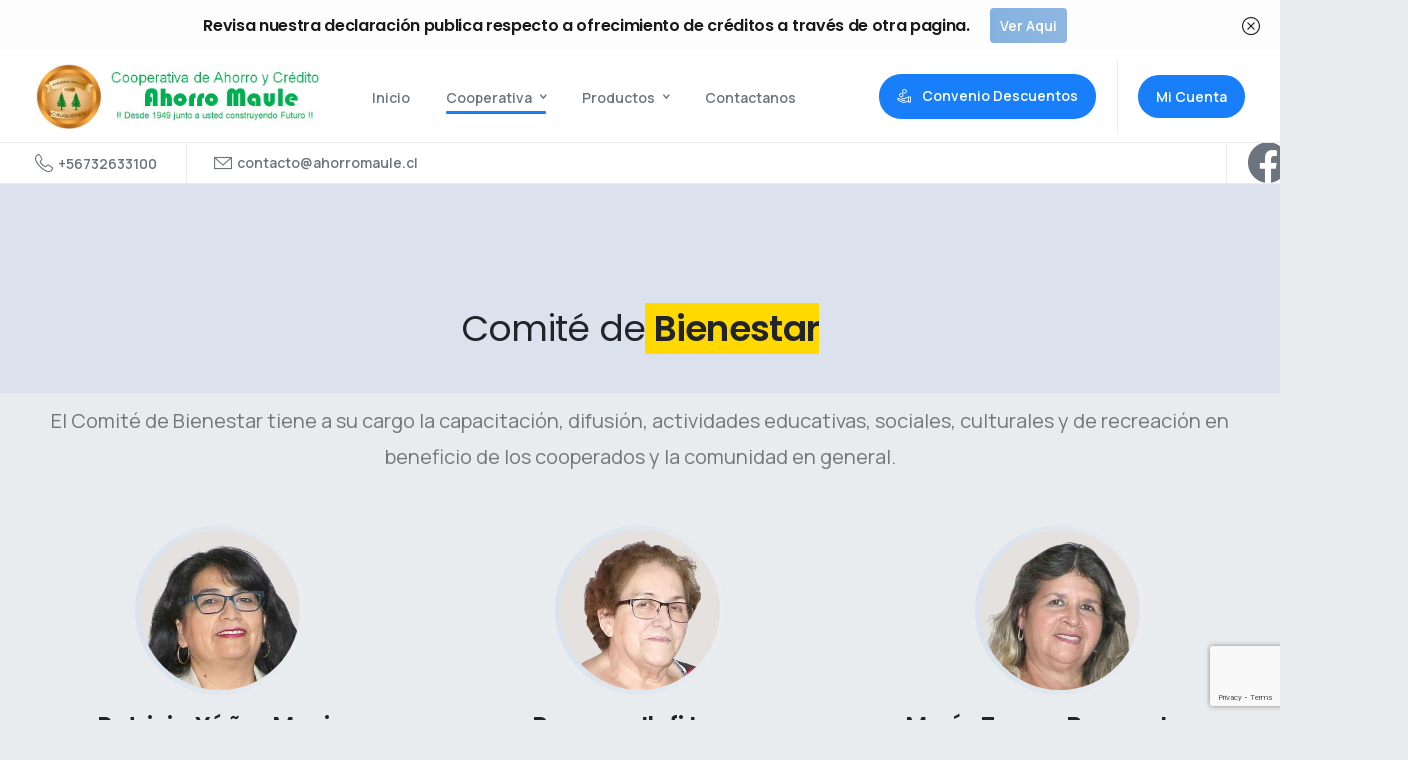

--- FILE ---
content_type: text/html; charset=UTF-8
request_url: https://www.ahorromaule.cl/comite-bienestar/
body_size: 22972
content:
<!doctype html>
<html lang="es">

<head>
	<meta charset="UTF-8">
	<meta name="viewport" content="width=device-width, initial-scale=1, user-scalable=0">
	<link rel="profile" href="https://gmpg.org/xfn/11">
	<link rel="pingback" href="https://www.ahorromaule.cl/xmlrpc.php" />
	<title>Comite-Bienestar &#8211; Cooperativa de Ahorro y Credito Ahorro Maule</title>
<meta name='robots' content='max-image-preview:large' />
<link rel='dns-prefetch' href='//www.googletagmanager.com' />
<link rel="alternate" type="application/rss+xml" title="Cooperativa de Ahorro y Credito Ahorro Maule &raquo; Feed" href="https://www.ahorromaule.cl/feed/" />
<link rel="alternate" type="application/rss+xml" title="Cooperativa de Ahorro y Credito Ahorro Maule &raquo; Feed de los comentarios" href="https://www.ahorromaule.cl/comments/feed/" />
<link rel="alternate" title="oEmbed (JSON)" type="application/json+oembed" href="https://www.ahorromaule.cl/wp-json/oembed/1.0/embed?url=https%3A%2F%2Fwww.ahorromaule.cl%2Fcomite-bienestar%2F" />
<link rel="alternate" title="oEmbed (XML)" type="text/xml+oembed" href="https://www.ahorromaule.cl/wp-json/oembed/1.0/embed?url=https%3A%2F%2Fwww.ahorromaule.cl%2Fcomite-bienestar%2F&#038;format=xml" />
		<!-- This site uses the Google Analytics by MonsterInsights plugin v8.9.1 - Using Analytics tracking - https://www.monsterinsights.com/ -->
							<script
				src="//www.googletagmanager.com/gtag/js?id=G-SCS1ZP9PHC"  data-cfasync="false" data-wpfc-render="false" type="text/javascript" async></script>
			<script data-cfasync="false" data-wpfc-render="false" type="text/javascript">
				var mi_version = '8.9.1';
				var mi_track_user = true;
				var mi_no_track_reason = '';
				
								var disableStrs = [
										'ga-disable-G-SCS1ZP9PHC',
														];

				/* Function to detect opted out users */
				function __gtagTrackerIsOptedOut() {
					for (var index = 0; index < disableStrs.length; index++) {
						if (document.cookie.indexOf(disableStrs[index] + '=true') > -1) {
							return true;
						}
					}

					return false;
				}

				/* Disable tracking if the opt-out cookie exists. */
				if (__gtagTrackerIsOptedOut()) {
					for (var index = 0; index < disableStrs.length; index++) {
						window[disableStrs[index]] = true;
					}
				}

				/* Opt-out function */
				function __gtagTrackerOptout() {
					for (var index = 0; index < disableStrs.length; index++) {
						document.cookie = disableStrs[index] + '=true; expires=Thu, 31 Dec 2099 23:59:59 UTC; path=/';
						window[disableStrs[index]] = true;
					}
				}

				if ('undefined' === typeof gaOptout) {
					function gaOptout() {
						__gtagTrackerOptout();
					}
				}
								window.dataLayer = window.dataLayer || [];

				window.MonsterInsightsDualTracker = {
					helpers: {},
					trackers: {},
				};
				if (mi_track_user) {
					function __gtagDataLayer() {
						dataLayer.push(arguments);
					}

					function __gtagTracker(type, name, parameters) {
						if (!parameters) {
							parameters = {};
						}

						if (parameters.send_to) {
							__gtagDataLayer.apply(null, arguments);
							return;
						}

						if (type === 'event') {
														parameters.send_to = monsterinsights_frontend.v4_id;
							var hookName = name;
							if (typeof parameters['event_category'] !== 'undefined') {
								hookName = parameters['event_category'] + ':' + name;
							}

							if (typeof MonsterInsightsDualTracker.trackers[hookName] !== 'undefined') {
								MonsterInsightsDualTracker.trackers[hookName](parameters);
							} else {
								__gtagDataLayer('event', name, parameters);
							}
							
													} else {
							__gtagDataLayer.apply(null, arguments);
						}
					}

					__gtagTracker('js', new Date());
					__gtagTracker('set', {
						'developer_id.dZGIzZG': true,
											});
										__gtagTracker('config', 'G-SCS1ZP9PHC', {"forceSSL":"true","link_attribution":"true"} );
															window.gtag = __gtagTracker;										(function () {
						/* https://developers.google.com/analytics/devguides/collection/analyticsjs/ */
						/* ga and __gaTracker compatibility shim. */
						var noopfn = function () {
							return null;
						};
						var newtracker = function () {
							return new Tracker();
						};
						var Tracker = function () {
							return null;
						};
						var p = Tracker.prototype;
						p.get = noopfn;
						p.set = noopfn;
						p.send = function () {
							var args = Array.prototype.slice.call(arguments);
							args.unshift('send');
							__gaTracker.apply(null, args);
						};
						var __gaTracker = function () {
							var len = arguments.length;
							if (len === 0) {
								return;
							}
							var f = arguments[len - 1];
							if (typeof f !== 'object' || f === null || typeof f.hitCallback !== 'function') {
								if ('send' === arguments[0]) {
									var hitConverted, hitObject = false, action;
									if ('event' === arguments[1]) {
										if ('undefined' !== typeof arguments[3]) {
											hitObject = {
												'eventAction': arguments[3],
												'eventCategory': arguments[2],
												'eventLabel': arguments[4],
												'value': arguments[5] ? arguments[5] : 1,
											}
										}
									}
									if ('pageview' === arguments[1]) {
										if ('undefined' !== typeof arguments[2]) {
											hitObject = {
												'eventAction': 'page_view',
												'page_path': arguments[2],
											}
										}
									}
									if (typeof arguments[2] === 'object') {
										hitObject = arguments[2];
									}
									if (typeof arguments[5] === 'object') {
										Object.assign(hitObject, arguments[5]);
									}
									if ('undefined' !== typeof arguments[1].hitType) {
										hitObject = arguments[1];
										if ('pageview' === hitObject.hitType) {
											hitObject.eventAction = 'page_view';
										}
									}
									if (hitObject) {
										action = 'timing' === arguments[1].hitType ? 'timing_complete' : hitObject.eventAction;
										hitConverted = mapArgs(hitObject);
										__gtagTracker('event', action, hitConverted);
									}
								}
								return;
							}

							function mapArgs(args) {
								var arg, hit = {};
								var gaMap = {
									'eventCategory': 'event_category',
									'eventAction': 'event_action',
									'eventLabel': 'event_label',
									'eventValue': 'event_value',
									'nonInteraction': 'non_interaction',
									'timingCategory': 'event_category',
									'timingVar': 'name',
									'timingValue': 'value',
									'timingLabel': 'event_label',
									'page': 'page_path',
									'location': 'page_location',
									'title': 'page_title',
								};
								for (arg in args) {
																		if (!(!args.hasOwnProperty(arg) || !gaMap.hasOwnProperty(arg))) {
										hit[gaMap[arg]] = args[arg];
									} else {
										hit[arg] = args[arg];
									}
								}
								return hit;
							}

							try {
								f.hitCallback();
							} catch (ex) {
							}
						};
						__gaTracker.create = newtracker;
						__gaTracker.getByName = newtracker;
						__gaTracker.getAll = function () {
							return [];
						};
						__gaTracker.remove = noopfn;
						__gaTracker.loaded = true;
						window['__gaTracker'] = __gaTracker;
					})();
									} else {
										console.log("");
					(function () {
						function __gtagTracker() {
							return null;
						}

						window['__gtagTracker'] = __gtagTracker;
						window['gtag'] = __gtagTracker;
					})();
									}
			</script>
				<!-- / Google Analytics by MonsterInsights -->
		<style id='wp-img-auto-sizes-contain-inline-css' type='text/css'>
img:is([sizes=auto i],[sizes^="auto," i]){contain-intrinsic-size:3000px 1500px}
/*# sourceURL=wp-img-auto-sizes-contain-inline-css */
</style>
<link rel='stylesheet' id='formidable-css' href='https://www.ahorromaule.cl/wp-content/plugins/formidable/css/formidableforms.css?ver=108120' type='text/css' media='all' />
<style id='wp-emoji-styles-inline-css' type='text/css'>

	img.wp-smiley, img.emoji {
		display: inline !important;
		border: none !important;
		box-shadow: none !important;
		height: 1em !important;
		width: 1em !important;
		margin: 0 0.07em !important;
		vertical-align: -0.1em !important;
		background: none !important;
		padding: 0 !important;
	}
/*# sourceURL=wp-emoji-styles-inline-css */
</style>
<link rel='stylesheet' id='essentials-child-style-css' href='https://www.ahorromaule.cl/wp-content/themes/essentials-child/style.css?ver=6.9' type='text/css' media='all' />
<style id='pix-intro-handle-inline-css' type='text/css'>

	 body:not(.render) .pix-overlay-item {
		 opacity: 0 !important;
	 }
	 body:not(.pix-loaded) .pix-wpml-header-btn {
		 opacity: 0;
	 }
/*# sourceURL=pix-intro-handle-inline-css */
</style>
<link rel='stylesheet' id='essentials-bootstrap-css' href='https://www.ahorromaule.cl/wp-content/themes/essentials/inc/scss/bootstrap.min.css?ver=6.9' type='text/css' media='all' />
<link rel='stylesheet' id='pix-flickity-style-css' href='https://www.ahorromaule.cl/wp-content/themes/essentials/css/build/flickity.min.css?ver=3.0.0' type='text/css' media='all' />
<link rel='stylesheet' id='essentials-pixicon-font-light-css' href='https://www.ahorromaule.cl/wp-content/themes/essentials/css/build/pixicon-light/style.min.css?ver=3.0.0' type='text/css' media='all' />
<link rel='stylesheet' id='pix-popups-style-css' href='https://www.ahorromaule.cl/wp-content/themes/essentials/css/jquery-confirm.min.css?ver=3.0.0' type='text/css' media='all' />
<link rel='stylesheet' id='essentials-select-css-css' href='https://www.ahorromaule.cl/wp-content/themes/essentials/css/build/bootstrap-select.min.css?ver=3.0.0' type='text/css' media='all' />
<link rel='stylesheet' id='pix-essentials-style-2-css' href='https://www.ahorromaule.cl/wp-content/uploads/wp-scss-cache/pix-essentials-style-2.css?ver=1733409712' type='text/css' media='all' />
<link rel='stylesheet' id='ms-main-css' href='https://www.ahorromaule.cl/wp-content/plugins/masterslider/public/assets/css/masterslider.main.css?ver=3.6.1' type='text/css' media='all' />
<link rel='stylesheet' id='ms-custom-css' href='https://www.ahorromaule.cl/wp-content/uploads/masterslider/custom.css?ver=1.1' type='text/css' media='all' />
<link rel='stylesheet' id='elementor-icons-css' href='https://www.ahorromaule.cl/wp-content/plugins/elementor/assets/lib/eicons/css/elementor-icons.min.css?ver=5.43.0' type='text/css' media='all' />
<link rel='stylesheet' id='elementor-frontend-css' href='https://www.ahorromaule.cl/wp-content/uploads/elementor/css/custom-frontend.min.css?ver=1768272737' type='text/css' media='all' />
<link rel='stylesheet' id='elementor-post-12-css' href='https://www.ahorromaule.cl/wp-content/uploads/elementor/css/post-12.css?ver=1768272738' type='text/css' media='all' />
<link rel='stylesheet' id='elementor-pro-css' href='https://www.ahorromaule.cl/wp-content/uploads/elementor/css/custom-pro-frontend.min.css?ver=1768272738' type='text/css' media='all' />
<link rel='stylesheet' id='e-animation-fadeIn-css' href='https://www.ahorromaule.cl/wp-content/plugins/elementor/assets/lib/animations/styles/fadeIn.min.css?ver=3.31.2' type='text/css' media='all' />
<link rel='stylesheet' id='e-animation-zoomIn-css' href='https://www.ahorromaule.cl/wp-content/plugins/elementor/assets/lib/animations/styles/zoomIn.min.css?ver=3.31.2' type='text/css' media='all' />
<link rel='stylesheet' id='elementor-post-4674-css' href='https://www.ahorromaule.cl/wp-content/uploads/elementor/css/post-4674.css?ver=1768273352' type='text/css' media='all' />
<link rel='stylesheet' id='elementor-gf-local-roboto-css' href='https://www.ahorromaule.cl/wp-content/uploads/elementor/google-fonts/css/roboto.css?ver=1742222774' type='text/css' media='all' />
<link rel='stylesheet' id='elementor-gf-local-robotoslab-css' href='https://www.ahorromaule.cl/wp-content/uploads/elementor/google-fonts/css/robotoslab.css?ver=1742222779' type='text/css' media='all' />
<script type="text/javascript" src="https://www.ahorromaule.cl/wp-includes/js/jquery/jquery.min.js?ver=3.7.1" id="jquery-core-js"></script>
<script type="text/javascript" src="https://www.ahorromaule.cl/wp-includes/js/jquery/jquery-migrate.min.js?ver=3.4.1" id="jquery-migrate-js"></script>
<script type="text/javascript" src="https://www.ahorromaule.cl/wp-content/plugins/masterslider/includes/modules/elementor/assets/js/elementor-widgets.js?ver=3.6.1" id="masterslider-elementor-widgets-js"></script>
<script type="text/javascript" src="https://www.ahorromaule.cl/wp-content/plugins/google-analytics-premium/assets/js/frontend-gtag.min.js?ver=8.9.1" id="monsterinsights-frontend-script-js"></script>
<script data-cfasync="false" data-wpfc-render="false" type="text/javascript" id='monsterinsights-frontend-script-js-extra'>/* <![CDATA[ */
var monsterinsights_frontend = {"js_events_tracking":"true","download_extensions":"doc,pdf,ppt,zip,xls,docx,pptx,xlsx","inbound_paths":"[{\"path\":\"\\\/go\\\/\",\"label\":\"affiliate\"},{\"path\":\"\\\/recommend\\\/\",\"label\":\"affiliate\"}]","home_url":"https:\/\/www.ahorromaule.cl","hash_tracking":"false","ua":"","v4_id":"G-SCS1ZP9PHC"};/* ]]> */
</script>
<script type="text/javascript" src="https://www.ahorromaule.cl/wp-content/plugins/elementor-pro/assets/js/page-transitions.min.js?ver=3.7.1" id="page-transitions-js"></script>

<!-- Fragmento de código de la etiqueta de Google (gtag.js) añadida por Site Kit -->
<!-- Fragmento de código de Google Analytics añadido por Site Kit -->
<script type="text/javascript" src="https://www.googletagmanager.com/gtag/js?id=GT-M34SBL8" id="google_gtagjs-js" async></script>
<script type="text/javascript" id="google_gtagjs-js-after">
/* <![CDATA[ */
window.dataLayer = window.dataLayer || [];function gtag(){dataLayer.push(arguments);}
gtag("set","linker",{"domains":["www.ahorromaule.cl"]});
gtag("js", new Date());
gtag("set", "developer_id.dZTNiMT", true);
gtag("config", "GT-M34SBL8");
//# sourceURL=google_gtagjs-js-after
/* ]]> */
</script>
<link rel="https://api.w.org/" href="https://www.ahorromaule.cl/wp-json/" /><link rel="alternate" title="JSON" type="application/json" href="https://www.ahorromaule.cl/wp-json/wp/v2/pages/4674" /><link rel="canonical" href="https://www.ahorromaule.cl/comite-bienestar/" />
<link rel='shortlink' href='https://www.ahorromaule.cl/?p=4674' />
<meta name="generator" content="Site Kit by Google 1.170.0" /><script>var ms_grabbing_curosr='https://www.ahorromaule.cl/wp-content/plugins/masterslider/public/assets/css/common/grabbing.cur',ms_grab_curosr='https://www.ahorromaule.cl/wp-content/plugins/masterslider/public/assets/css/common/grab.cur';</script>
<meta name="generator" content="MasterSlider 3.6.1 - Responsive Touch Image Slider" />
<meta name="generator" content="Elementor 3.31.2; features: additional_custom_breakpoints, e_element_cache; settings: css_print_method-external, google_font-enabled, font_display-auto">
			<style>
				.e-con.e-parent:nth-of-type(n+4):not(.e-lazyloaded):not(.e-no-lazyload),
				.e-con.e-parent:nth-of-type(n+4):not(.e-lazyloaded):not(.e-no-lazyload) * {
					background-image: none !important;
				}
				@media screen and (max-height: 1024px) {
					.e-con.e-parent:nth-of-type(n+3):not(.e-lazyloaded):not(.e-no-lazyload),
					.e-con.e-parent:nth-of-type(n+3):not(.e-lazyloaded):not(.e-no-lazyload) * {
						background-image: none !important;
					}
				}
				@media screen and (max-height: 640px) {
					.e-con.e-parent:nth-of-type(n+2):not(.e-lazyloaded):not(.e-no-lazyload),
					.e-con.e-parent:nth-of-type(n+2):not(.e-lazyloaded):not(.e-no-lazyload) * {
						background-image: none !important;
					}
				}
			</style>
			<meta name="generator" content="Powered by WPBakery Page Builder - drag and drop page builder for WordPress."/>
<meta name="generator" content="Powered by Slider Revolution 6.5.24 - responsive, Mobile-Friendly Slider Plugin for WordPress with comfortable drag and drop interface." />
<link rel="icon" href="https://www.ahorromaule.cl/wp-content/uploads/2025/06/cropped-Logo_icono-1-32x32.png" sizes="32x32" />
<link rel="icon" href="https://www.ahorromaule.cl/wp-content/uploads/2025/06/cropped-Logo_icono-1-192x192.png" sizes="192x192" />
<link rel="apple-touch-icon" href="https://www.ahorromaule.cl/wp-content/uploads/2025/06/cropped-Logo_icono-1-180x180.png" />
<meta name="msapplication-TileImage" content="https://www.ahorromaule.cl/wp-content/uploads/2025/06/cropped-Logo_icono-1-270x270.png" />
<script>function setREVStartSize(e){
			//window.requestAnimationFrame(function() {
				window.RSIW = window.RSIW===undefined ? window.innerWidth : window.RSIW;
				window.RSIH = window.RSIH===undefined ? window.innerHeight : window.RSIH;
				try {
					var pw = document.getElementById(e.c).parentNode.offsetWidth,
						newh;
					pw = pw===0 || isNaN(pw) || (e.l=="fullwidth" || e.layout=="fullwidth") ? window.RSIW : pw;
					e.tabw = e.tabw===undefined ? 0 : parseInt(e.tabw);
					e.thumbw = e.thumbw===undefined ? 0 : parseInt(e.thumbw);
					e.tabh = e.tabh===undefined ? 0 : parseInt(e.tabh);
					e.thumbh = e.thumbh===undefined ? 0 : parseInt(e.thumbh);
					e.tabhide = e.tabhide===undefined ? 0 : parseInt(e.tabhide);
					e.thumbhide = e.thumbhide===undefined ? 0 : parseInt(e.thumbhide);
					e.mh = e.mh===undefined || e.mh=="" || e.mh==="auto" ? 0 : parseInt(e.mh,0);
					if(e.layout==="fullscreen" || e.l==="fullscreen")
						newh = Math.max(e.mh,window.RSIH);
					else{
						e.gw = Array.isArray(e.gw) ? e.gw : [e.gw];
						for (var i in e.rl) if (e.gw[i]===undefined || e.gw[i]===0) e.gw[i] = e.gw[i-1];
						e.gh = e.el===undefined || e.el==="" || (Array.isArray(e.el) && e.el.length==0)? e.gh : e.el;
						e.gh = Array.isArray(e.gh) ? e.gh : [e.gh];
						for (var i in e.rl) if (e.gh[i]===undefined || e.gh[i]===0) e.gh[i] = e.gh[i-1];
											
						var nl = new Array(e.rl.length),
							ix = 0,
							sl;
						e.tabw = e.tabhide>=pw ? 0 : e.tabw;
						e.thumbw = e.thumbhide>=pw ? 0 : e.thumbw;
						e.tabh = e.tabhide>=pw ? 0 : e.tabh;
						e.thumbh = e.thumbhide>=pw ? 0 : e.thumbh;
						for (var i in e.rl) nl[i] = e.rl[i]<window.RSIW ? 0 : e.rl[i];
						sl = nl[0];
						for (var i in nl) if (sl>nl[i] && nl[i]>0) { sl = nl[i]; ix=i;}
						var m = pw>(e.gw[ix]+e.tabw+e.thumbw) ? 1 : (pw-(e.tabw+e.thumbw)) / (e.gw[ix]);
						newh =  (e.gh[ix] * m) + (e.tabh + e.thumbh);
					}
					var el = document.getElementById(e.c);
					if (el!==null && el) el.style.height = newh+"px";
					el = document.getElementById(e.c+"_wrapper");
					if (el!==null && el) {
						el.style.height = newh+"px";
						el.style.display = "block";
					}
				} catch(e){
					console.log("Failure at Presize of Slider:" + e)
				}
			//});
		  };</script>
		<style type="text/css" id="wp-custom-css">
			.entry-footer{
	display:none!important;
	}

.pix-post-meta-author{
	display:none;
}

.pix-social {
       font-size: 40px; /* Ajusta el tamaño del icono */
       width: 10px; /* Ajusta el ancho del icono */
      
   }

e-page-transition {
  display: none !important;
}
		</style>
		<noscript><style> .wpb_animate_when_almost_visible { opacity: 1; }</style></noscript><style id='global-styles-inline-css' type='text/css'>
:root{--wp--preset--aspect-ratio--square: 1;--wp--preset--aspect-ratio--4-3: 4/3;--wp--preset--aspect-ratio--3-4: 3/4;--wp--preset--aspect-ratio--3-2: 3/2;--wp--preset--aspect-ratio--2-3: 2/3;--wp--preset--aspect-ratio--16-9: 16/9;--wp--preset--aspect-ratio--9-16: 9/16;--wp--preset--color--black: #000000;--wp--preset--color--cyan-bluish-gray: #abb8c3;--wp--preset--color--white: #ffffff;--wp--preset--color--pale-pink: #f78da7;--wp--preset--color--vivid-red: #cf2e2e;--wp--preset--color--luminous-vivid-orange: #ff6900;--wp--preset--color--luminous-vivid-amber: #fcb900;--wp--preset--color--light-green-cyan: #7bdcb5;--wp--preset--color--vivid-green-cyan: #00d084;--wp--preset--color--pale-cyan-blue: #8ed1fc;--wp--preset--color--vivid-cyan-blue: #0693e3;--wp--preset--color--vivid-purple: #9b51e0;--wp--preset--gradient--vivid-cyan-blue-to-vivid-purple: linear-gradient(135deg,rgb(6,147,227) 0%,rgb(155,81,224) 100%);--wp--preset--gradient--light-green-cyan-to-vivid-green-cyan: linear-gradient(135deg,rgb(122,220,180) 0%,rgb(0,208,130) 100%);--wp--preset--gradient--luminous-vivid-amber-to-luminous-vivid-orange: linear-gradient(135deg,rgb(252,185,0) 0%,rgb(255,105,0) 100%);--wp--preset--gradient--luminous-vivid-orange-to-vivid-red: linear-gradient(135deg,rgb(255,105,0) 0%,rgb(207,46,46) 100%);--wp--preset--gradient--very-light-gray-to-cyan-bluish-gray: linear-gradient(135deg,rgb(238,238,238) 0%,rgb(169,184,195) 100%);--wp--preset--gradient--cool-to-warm-spectrum: linear-gradient(135deg,rgb(74,234,220) 0%,rgb(151,120,209) 20%,rgb(207,42,186) 40%,rgb(238,44,130) 60%,rgb(251,105,98) 80%,rgb(254,248,76) 100%);--wp--preset--gradient--blush-light-purple: linear-gradient(135deg,rgb(255,206,236) 0%,rgb(152,150,240) 100%);--wp--preset--gradient--blush-bordeaux: linear-gradient(135deg,rgb(254,205,165) 0%,rgb(254,45,45) 50%,rgb(107,0,62) 100%);--wp--preset--gradient--luminous-dusk: linear-gradient(135deg,rgb(255,203,112) 0%,rgb(199,81,192) 50%,rgb(65,88,208) 100%);--wp--preset--gradient--pale-ocean: linear-gradient(135deg,rgb(255,245,203) 0%,rgb(182,227,212) 50%,rgb(51,167,181) 100%);--wp--preset--gradient--electric-grass: linear-gradient(135deg,rgb(202,248,128) 0%,rgb(113,206,126) 100%);--wp--preset--gradient--midnight: linear-gradient(135deg,rgb(2,3,129) 0%,rgb(40,116,252) 100%);--wp--preset--font-size--small: 13px;--wp--preset--font-size--medium: 20px;--wp--preset--font-size--large: 36px;--wp--preset--font-size--x-large: 42px;--wp--preset--spacing--20: 0.44rem;--wp--preset--spacing--30: 0.67rem;--wp--preset--spacing--40: 1rem;--wp--preset--spacing--50: 1.5rem;--wp--preset--spacing--60: 2.25rem;--wp--preset--spacing--70: 3.38rem;--wp--preset--spacing--80: 5.06rem;--wp--preset--shadow--natural: 6px 6px 9px rgba(0, 0, 0, 0.2);--wp--preset--shadow--deep: 12px 12px 50px rgba(0, 0, 0, 0.4);--wp--preset--shadow--sharp: 6px 6px 0px rgba(0, 0, 0, 0.2);--wp--preset--shadow--outlined: 6px 6px 0px -3px rgb(255, 255, 255), 6px 6px rgb(0, 0, 0);--wp--preset--shadow--crisp: 6px 6px 0px rgb(0, 0, 0);}:where(body) { margin: 0; }.wp-site-blocks > .alignleft { float: left; margin-right: 2em; }.wp-site-blocks > .alignright { float: right; margin-left: 2em; }.wp-site-blocks > .aligncenter { justify-content: center; margin-left: auto; margin-right: auto; }:where(.is-layout-flex){gap: 0.5em;}:where(.is-layout-grid){gap: 0.5em;}.is-layout-flow > .alignleft{float: left;margin-inline-start: 0;margin-inline-end: 2em;}.is-layout-flow > .alignright{float: right;margin-inline-start: 2em;margin-inline-end: 0;}.is-layout-flow > .aligncenter{margin-left: auto !important;margin-right: auto !important;}.is-layout-constrained > .alignleft{float: left;margin-inline-start: 0;margin-inline-end: 2em;}.is-layout-constrained > .alignright{float: right;margin-inline-start: 2em;margin-inline-end: 0;}.is-layout-constrained > .aligncenter{margin-left: auto !important;margin-right: auto !important;}.is-layout-constrained > :where(:not(.alignleft):not(.alignright):not(.alignfull)){margin-left: auto !important;margin-right: auto !important;}body .is-layout-flex{display: flex;}.is-layout-flex{flex-wrap: wrap;align-items: center;}.is-layout-flex > :is(*, div){margin: 0;}body .is-layout-grid{display: grid;}.is-layout-grid > :is(*, div){margin: 0;}body{padding-top: 0px;padding-right: 0px;padding-bottom: 0px;padding-left: 0px;}a:where(:not(.wp-element-button)){text-decoration: underline;}:root :where(.wp-element-button, .wp-block-button__link){background-color: #32373c;border-width: 0;color: #fff;font-family: inherit;font-size: inherit;font-style: inherit;font-weight: inherit;letter-spacing: inherit;line-height: inherit;padding-top: calc(0.667em + 2px);padding-right: calc(1.333em + 2px);padding-bottom: calc(0.667em + 2px);padding-left: calc(1.333em + 2px);text-decoration: none;text-transform: inherit;}.has-black-color{color: var(--wp--preset--color--black) !important;}.has-cyan-bluish-gray-color{color: var(--wp--preset--color--cyan-bluish-gray) !important;}.has-white-color{color: var(--wp--preset--color--white) !important;}.has-pale-pink-color{color: var(--wp--preset--color--pale-pink) !important;}.has-vivid-red-color{color: var(--wp--preset--color--vivid-red) !important;}.has-luminous-vivid-orange-color{color: var(--wp--preset--color--luminous-vivid-orange) !important;}.has-luminous-vivid-amber-color{color: var(--wp--preset--color--luminous-vivid-amber) !important;}.has-light-green-cyan-color{color: var(--wp--preset--color--light-green-cyan) !important;}.has-vivid-green-cyan-color{color: var(--wp--preset--color--vivid-green-cyan) !important;}.has-pale-cyan-blue-color{color: var(--wp--preset--color--pale-cyan-blue) !important;}.has-vivid-cyan-blue-color{color: var(--wp--preset--color--vivid-cyan-blue) !important;}.has-vivid-purple-color{color: var(--wp--preset--color--vivid-purple) !important;}.has-black-background-color{background-color: var(--wp--preset--color--black) !important;}.has-cyan-bluish-gray-background-color{background-color: var(--wp--preset--color--cyan-bluish-gray) !important;}.has-white-background-color{background-color: var(--wp--preset--color--white) !important;}.has-pale-pink-background-color{background-color: var(--wp--preset--color--pale-pink) !important;}.has-vivid-red-background-color{background-color: var(--wp--preset--color--vivid-red) !important;}.has-luminous-vivid-orange-background-color{background-color: var(--wp--preset--color--luminous-vivid-orange) !important;}.has-luminous-vivid-amber-background-color{background-color: var(--wp--preset--color--luminous-vivid-amber) !important;}.has-light-green-cyan-background-color{background-color: var(--wp--preset--color--light-green-cyan) !important;}.has-vivid-green-cyan-background-color{background-color: var(--wp--preset--color--vivid-green-cyan) !important;}.has-pale-cyan-blue-background-color{background-color: var(--wp--preset--color--pale-cyan-blue) !important;}.has-vivid-cyan-blue-background-color{background-color: var(--wp--preset--color--vivid-cyan-blue) !important;}.has-vivid-purple-background-color{background-color: var(--wp--preset--color--vivid-purple) !important;}.has-black-border-color{border-color: var(--wp--preset--color--black) !important;}.has-cyan-bluish-gray-border-color{border-color: var(--wp--preset--color--cyan-bluish-gray) !important;}.has-white-border-color{border-color: var(--wp--preset--color--white) !important;}.has-pale-pink-border-color{border-color: var(--wp--preset--color--pale-pink) !important;}.has-vivid-red-border-color{border-color: var(--wp--preset--color--vivid-red) !important;}.has-luminous-vivid-orange-border-color{border-color: var(--wp--preset--color--luminous-vivid-orange) !important;}.has-luminous-vivid-amber-border-color{border-color: var(--wp--preset--color--luminous-vivid-amber) !important;}.has-light-green-cyan-border-color{border-color: var(--wp--preset--color--light-green-cyan) !important;}.has-vivid-green-cyan-border-color{border-color: var(--wp--preset--color--vivid-green-cyan) !important;}.has-pale-cyan-blue-border-color{border-color: var(--wp--preset--color--pale-cyan-blue) !important;}.has-vivid-cyan-blue-border-color{border-color: var(--wp--preset--color--vivid-cyan-blue) !important;}.has-vivid-purple-border-color{border-color: var(--wp--preset--color--vivid-purple) !important;}.has-vivid-cyan-blue-to-vivid-purple-gradient-background{background: var(--wp--preset--gradient--vivid-cyan-blue-to-vivid-purple) !important;}.has-light-green-cyan-to-vivid-green-cyan-gradient-background{background: var(--wp--preset--gradient--light-green-cyan-to-vivid-green-cyan) !important;}.has-luminous-vivid-amber-to-luminous-vivid-orange-gradient-background{background: var(--wp--preset--gradient--luminous-vivid-amber-to-luminous-vivid-orange) !important;}.has-luminous-vivid-orange-to-vivid-red-gradient-background{background: var(--wp--preset--gradient--luminous-vivid-orange-to-vivid-red) !important;}.has-very-light-gray-to-cyan-bluish-gray-gradient-background{background: var(--wp--preset--gradient--very-light-gray-to-cyan-bluish-gray) !important;}.has-cool-to-warm-spectrum-gradient-background{background: var(--wp--preset--gradient--cool-to-warm-spectrum) !important;}.has-blush-light-purple-gradient-background{background: var(--wp--preset--gradient--blush-light-purple) !important;}.has-blush-bordeaux-gradient-background{background: var(--wp--preset--gradient--blush-bordeaux) !important;}.has-luminous-dusk-gradient-background{background: var(--wp--preset--gradient--luminous-dusk) !important;}.has-pale-ocean-gradient-background{background: var(--wp--preset--gradient--pale-ocean) !important;}.has-electric-grass-gradient-background{background: var(--wp--preset--gradient--electric-grass) !important;}.has-midnight-gradient-background{background: var(--wp--preset--gradient--midnight) !important;}.has-small-font-size{font-size: var(--wp--preset--font-size--small) !important;}.has-medium-font-size{font-size: var(--wp--preset--font-size--medium) !important;}.has-large-font-size{font-size: var(--wp--preset--font-size--large) !important;}.has-x-large-font-size{font-size: var(--wp--preset--font-size--x-large) !important;}
/*# sourceURL=global-styles-inline-css */
</style>
<style id='pix-header-menu-handle-inline-css' type='text/css'>
#navbarNav-228 > ul > li > .pix-nav-link.dropdown-toggle > span:before {
                color: var(--text-body-default);
            }.is-scroll #navbarNav-228 > ul > li > .pix-nav-link.dropdown-toggle > span:before {
                    color: var(--text-body-default) !important;
                }
/*# sourceURL=pix-header-menu-handle-inline-css */
</style>
<style id='pix-highlighted-text-handle-inline-css' type='text/css'>
.highlighted-text-45186735-1.pix-highlighted-text { background-size: 0% 10%; }.highlighted-text-45186735-1.animated, .highlighted-text-45186735-1.highlight-grow { background-size: 100% 10% !important; }
/*# sourceURL=pix-highlighted-text-handle-inline-css */
</style>
<link rel='stylesheet' id='elementor-post-4828-css' href='https://www.ahorromaule.cl/wp-content/uploads/elementor/css/post-4828.css?ver=1768272737' type='text/css' media='all' />
<link rel='stylesheet' id='pixfort-likes-css' href='https://www.ahorromaule.cl/wp-content/plugins/pixfort-likes/styles/pixfort-likes.css?ver=6.9' type='text/css' media='all' />
<link rel='stylesheet' id='pixfort-likes-odometer-css' href='https://www.ahorromaule.cl/wp-content/plugins/pixfort-likes/styles/odometer-theme-default.css?ver=6.9' type='text/css' media='all' />
<link rel='stylesheet' id='wpb-google-font-primary-css' href='https://fonts.googleapis.com/css?family=Manrope%3A400%2C600&#038;display=swap&#038;ver=6.9' type='text/css' media='all' />
<link rel='stylesheet' id='wpb-google-font-secondary-css' href='https://fonts.googleapis.com/css?family=Poppins%3A400%2C600&#038;display=swap&#038;ver=6.9' type='text/css' media='all' />
<link rel='stylesheet' id='rs-plugin-settings-css' href='https://www.ahorromaule.cl/wp-content/plugins/revslider/public/assets/css/rs6.css?ver=6.5.24' type='text/css' media='all' />
<style id='rs-plugin-settings-inline-css' type='text/css'>
#rs-demo-id {}
/*# sourceURL=rs-plugin-settings-inline-css */
</style>
</head>

<body class="wp-singular page-template-default page page-id-4674 wp-theme-essentials wp-child-theme-essentials-child _masterslider _msp_version_3.6.1 ajax-pixfort-likes  bg-gray-2  pix-disable-loading-bar wpb-js-composer js-comp-ver-6.9.0 vc_responsive elementor-default elementor-template-full-width elementor-kit-12 elementor-page elementor-page-4674" style="">
			<e-page-transition preloader-type="image" preloader-image-url="https://www.ahorromaule.cl/wp-content/uploads/2022/06/LOGO_EMP_SMALL_WHITE.gif" class="e-page-transition--entering" exclude="^https\:\/\/www\.ahorromaule\.cl\/wp\-admin\/">
					</e-page-transition>
			<div class="pix-page-loading-bg"></div>
	
<div class="pix-banner pix-intro-1 w-100 bg-light-opacity-9 d-block text-white sticky-top2 p-sticky2" >
    
    <a class="pix-banner-close" title="Close" href="https://www.ahorromaule.cl/wp-admin/admin-ajax.php?action=pix_close_banner&#038;nonce=496384d624"><i class="pixicon-close-circle text-dark-opacity-9"></i></a>

    <div class="container ">
        <div class="row">

            <div class="col-12 text-center column py-md-2 px-5">
                <div class="d-md-flex align-items-center w-100 justify-content-center">
                    <span class="pix-banner-text text-dark-opacity-9 secondary-font font-weight-bold">Revisa nuestra declaración publica respecto a ofrecimiento de créditos a través de otra pagina.</span>
                                            <div class="pix-banner-btn">
                            <a href="https://www.ahorromaule.cl/wp-content/uploads/2022/06/descarga.png" target="_blank" class="btn   bg-gradient-primary btn-primary btn-custom-bg  font-weight-bold pix-ml-20 pix-px-10 pix-py-5">
                                <span>Ver Aqui</span>
                            </a>
                        </div>
                                        </div>
            </div>

        </div>


            </div>
    </div>
	<div id="page" class="site">
		 <div class="pix-topbar position-relative pix-header-desktop pix-topbar-normal  bg-white  text-white sticky-top2 p-sticky" style="z-index:999998;" >
     <div class="container-xl">
         <div class="row d-flex align-items-center align-items-stretch">
                          <div class="col-12 col-lg-6 column  text-left justify-content-start py-md-0 d-flex align-items-center">
 				             </div>

                                       <div class="col-12 col-lg-6 column text-right justify-content-end  py-md-0 d-flex align-items-center justify-content-end">
 				             </div>

         </div>
              </div>
      </div>
                <div class="pix-header-scroll-placeholder"></div>
            
        <header
            id="masthead"
            class="pix-header pix-is-sticky-header sticky-top  pix-header-desktop d-block pix-header-normal pix-scroll-shadow  header-scroll pix-header-container-area bg-white"
            data-text="body-default"
            data-text-scroll="body-default"
            data-bg-class="bg-white"
            data-scroll-class="bg-white "
            data-scroll-color="" >
            <div class="container-xl">
                <nav class="navbar pix-main-menu navbar-hover-drop navbar-expand-lg navbar-light text-center justify-content-center">
                        <div class=" d-flex align-items-center">
        <div class="d-inline-block " data-anim-type="disabled" style="">
                                    <a class="navbar-brand" href="https://www.ahorromaule.cl/" target="" rel="home">
                            <img class="" height="65" width="287.34756097561" src="https://www.ahorromaule.cl/wp-content/uploads/2024/12/Logo-Nuevo-1.jpeg" alt="Cooperativa de Ahorro y Credito Ahorro Maule" style="height:65px;width:auto;" >
                                                    </a>
                                </div>
    </div>
            <span class="mx-3"></span>
        <div id="navbarNav-228" class="collapse navbar-collapse align-self-stretch pix-nav-dropdown-angle pix-primary-nav-line pix-nav-global-active-line justify-content-start "><ul id="menu-menu-company" class="navbar-nav nav-style-megamenu align-self-stretch align-items-center "><li itemscope="itemscope" itemtype="https://www.schema.org/SiteNavigationElement" id="menu-item-3548" class="menu-item menu-item-type-post_type menu-item-object-page menu-item-home menu-item-3548 nav-item dropdown d-lg-flex nav-item-display align-self-stretch overflow-visible align-items-center"><a title="Inicio" class=" font-weight-bold pix-nav-link text-body-default nav-link animate-in" target="_self" href="https://www.ahorromaule.cl/" data-anim-type="fade-in"><span class="pix-dropdown-title text-sm  pix-header-text">Inicio</span></a></li>
<li itemscope="itemscope" itemtype="https://www.schema.org/SiteNavigationElement" id="menu-item-4413" class="menu-item menu-item-type-custom menu-item-object-custom current-menu-ancestor menu-item-has-children dropdown menu-item-4413 nav-item dropdown d-lg-flex nav-item-display align-self-stretch overflow-visible align-items-center mega-item pix-mega-style-md"><a title="Cooperativa" class=" font-weight-bold pix-nav-link text-body-default dropdown-toggle nav-link animate-in" target="_self" href="#" data-toggle="dropdown" aria-haspopup="true" aria-expanded="false" data-anim-type="fade-in" id="menu-item-dropdown-4413"><span class="pix-dropdown-title text-sm  pix-header-text">Cooperativa</span></a>
<div class="dropdown-menu"  aria-labelledby="menu-item-dropdown-4413" role="navigation">
<div class="submenu-box bg-white overflow-hidden2"><div class="container overflow-hidden"><div class="row w-100">	<div class="col-lg-6 none pix-p-202 pix-dropdown-padding pix-dropdown-padding-sm">		<div itemscope="itemscope" itemtype="https://www.schema.org/SiteNavigationElement" id="menu-item-4646" class="menu-item menu-item-type-post_type menu-item-object-page menu-item-4646 nav-item dropdown d-lg-flex nav-item-display align-self-stretch overflow-visible align-items-center w-100"><a title="Nosotros" class=" font-weight-bold pix-nav-link  dropdown-item" target="_self" href="https://www.ahorromaule.cl/historia/"><span class="pix-dropdown-title  text-body-default  font-weight-bold"><i class="pixicon-hand-luggage-2 pix-mr-10 pix-menu-item-icon"></i>Nosotros</span></a></div>
		<div itemscope="itemscope" itemtype="https://www.schema.org/SiteNavigationElement" id="menu-item-5509" class="menu-item menu-item-type-taxonomy menu-item-object-category menu-item-5509 nav-item dropdown d-lg-flex nav-item-display align-self-stretch overflow-visible align-items-center w-100"><a title="Noticias" class=" font-weight-bold pix-nav-link  dropdown-item" target="_self" href="https://www.ahorromaule.cl/category/noticias/"><span class="pix-dropdown-title  text-body-default  font-weight-bold"><i class="pixicon-new-coin pix-mr-10 pix-menu-item-icon"></i>Noticias</span></a></div>
		<div itemscope="itemscope" itemtype="https://www.schema.org/SiteNavigationElement" id="menu-item-5448" class="menu-item menu-item-type-post_type menu-item-object-page menu-item-5448 nav-item dropdown d-lg-flex nav-item-display align-self-stretch overflow-visible align-items-center w-100"><a title="Galería de Imágenes" class=" font-weight-bold pix-nav-link  dropdown-item" target="_self" href="https://www.ahorromaule.cl/galeria-de-imagenes/"><span class="pix-dropdown-title  text-body-default  font-weight-bold"><i class="pixicon-file-image-2 pix-mr-10 pix-menu-item-icon"></i>Galería de Imágenes</span></a></div>
		<div itemscope="itemscope" itemtype="https://www.schema.org/SiteNavigationElement" id="menu-item-4718" class="menu-item menu-item-type-post_type menu-item-object-page menu-item-4718 nav-item dropdown d-lg-flex nav-item-display align-self-stretch overflow-visible align-items-center w-100"><a title="Consejo de Administración" class=" font-weight-bold pix-nav-link  dropdown-item" target="_self" href="https://www.ahorromaule.cl/consejo-de-administracion/"><span class="pix-dropdown-title  text-body-default  font-weight-bold"><i class="pixicon-users-2 pix-mr-10 pix-menu-item-icon"></i>Consejo de Administración</span></a></div>
		<div itemscope="itemscope" itemtype="https://www.schema.org/SiteNavigationElement" id="menu-item-4716" class="menu-item menu-item-type-post_type menu-item-object-page menu-item-4716 nav-item dropdown d-lg-flex nav-item-display align-self-stretch overflow-visible align-items-center w-100"><a title="Junta de Vigilancia" class=" font-weight-bold pix-nav-link  dropdown-item" target="_self" href="https://www.ahorromaule.cl/junta-de-vigilancia/"><span class="pix-dropdown-title  text-body-default  font-weight-bold"><i class="pixicon-users-2 pix-mr-10 pix-menu-item-icon"></i>Junta de Vigilancia</span></a></div>
		<div itemscope="itemscope" itemtype="https://www.schema.org/SiteNavigationElement" id="menu-item-4714" class="menu-item menu-item-type-post_type menu-item-object-page menu-item-4714 nav-item dropdown d-lg-flex nav-item-display align-self-stretch overflow-visible align-items-center w-100"><a title="Planta Administrativa" class=" font-weight-bold pix-nav-link  dropdown-item" target="_self" href="https://www.ahorromaule.cl/planta-administrativa/"><span class="pix-dropdown-title  text-body-default  font-weight-bold"><i class="pixicon-users-2 pix-mr-10 pix-menu-item-icon"></i>Planta Administrativa</span></a></div>
		<div itemscope="itemscope" itemtype="https://www.schema.org/SiteNavigationElement" id="menu-item-4717" class="menu-item menu-item-type-post_type menu-item-object-page current-menu-item page_item page-item-4674 current_page_item active menu-item-4717 nav-item dropdown d-lg-flex nav-item-display align-self-stretch overflow-visible align-items-center w-100"><a title="Comité de Bienestar" class=" font-weight-bold pix-nav-link  dropdown-item" target="_self" href="https://www.ahorromaule.cl/comite-bienestar/"><span class="pix-dropdown-title  text-body-default  font-weight-bold"><i class="pixicon-users-2 pix-mr-10 pix-menu-item-icon"></i>Comité de Bienestar</span></a></div>
		<div itemscope="itemscope" itemtype="https://www.schema.org/SiteNavigationElement" id="menu-item-4715" class="menu-item menu-item-type-post_type menu-item-object-page menu-item-4715 nav-item dropdown d-lg-flex nav-item-display align-self-stretch overflow-visible align-items-center w-100"><a title="Comité de Crédito" class=" font-weight-bold pix-nav-link  dropdown-item" target="_self" href="https://www.ahorromaule.cl/comite-de-credito/"><span class="pix-dropdown-title  text-body-default  font-weight-bold"><i class="pixicon-users-2 pix-mr-10 pix-menu-item-icon"></i>Comité de Crédito</span></a></div>
	</div>
	<div class="col-lg-6 pix-menu-line-right pix-p-202 pix-dropdown-padding pix-dropdown-padding-sm"><h6 class="mega-col-title text-sm  text-heading-default  font-weight-bold" >Documentacion</h6>		<div itemscope="itemscope" itemtype="https://www.schema.org/SiteNavigationElement" id="menu-item-5019" class="menu-item menu-item-type-post_type menu-item-object-page menu-item-5019 nav-item dropdown d-lg-flex nav-item-display align-self-stretch overflow-visible align-items-center w-100"><a title="Memoria Anual" class=" font-weight-bold pix-nav-link  dropdown-item" target="_self" href="https://www.ahorromaule.cl/memoria-anual/"><span class="pix-dropdown-title  text-body-default  font-weight-bold"><i class="pixicon-books-iso-1 pix-mr-10 pix-menu-item-icon"></i>Memoria Anual</span></a></div>
	</div>
	<div itemscope="itemscope" itemtype="https://www.schema.org/SiteNavigationElement" id="menu-item-5023" class="menu-item menu-item-type-custom menu-item-object-custom menu-item-5023 nav-item dropdown d-lg-flex nav-item-display align-self-stretch overflow-visible align-items-center w-100"><a title="Estatutos" class=" font-weight-bold pix-nav-link  dropdown-item" target="_self" href="https://www.ahorromaule.cl/?r3d=estatutos-2024"><span class="pix-dropdown-title  text-body-default  font-weight-bold"><i class="pixicon-books-iso-1 pix-mr-10 pix-menu-item-icon"></i>Estatutos</span></a></div>
</div>
</div>
</div>
</div>
</li>
<li itemscope="itemscope" itemtype="https://www.schema.org/SiteNavigationElement" id="menu-item-3855" class="menu-item menu-item-type-custom menu-item-object-custom menu-item-has-children dropdown menu-item-3855 nav-item dropdown d-lg-flex nav-item-display align-self-stretch overflow-visible align-items-center mega-item pix-mega-style-md"><a title="Productos" class=" font-weight-bold pix-nav-link text-body-default dropdown-toggle nav-link animate-in" target="_self" href="#" data-toggle="dropdown" aria-haspopup="true" aria-expanded="false" data-anim-type="fade-in" id="menu-item-dropdown-3855"><span class="pix-dropdown-title text-sm  pix-header-text">Productos</span></a>
<div class="dropdown-menu"  aria-labelledby="menu-item-dropdown-3855" role="navigation">
<div class="submenu-box bg-white overflow-hidden2"><div class="container overflow-hidden"><div class="row w-100">	<div class="col-lg-6 pix-menu-line-right pix-p-202 pix-dropdown-padding pix-dropdown-padding-sm"><h6 class="mega-col-title text-sm  text-heading-default  font-weight-bold" >Créditos</h6>		<div itemscope="itemscope" itemtype="https://www.schema.org/SiteNavigationElement" id="menu-item-4956" class="menu-item menu-item-type-post_type menu-item-object-page menu-item-4956 nav-item dropdown d-lg-flex nav-item-display align-self-stretch overflow-visible align-items-center w-100"><a title="Créditos Comerciales" class=" font-weight-bold pix-nav-link  dropdown-item" target="_self" href="https://www.ahorromaule.cl/creditos-comerciales/"><span class="pix-dropdown-title  text-body-default  font-weight-bold"><i class="pixicon-money2 pix-mr-10 pix-menu-item-icon"></i>Créditos Comerciales</span></a></div>
		<div itemscope="itemscope" itemtype="https://www.schema.org/SiteNavigationElement" id="menu-item-4955" class="menu-item menu-item-type-post_type menu-item-object-page menu-item-4955 nav-item dropdown d-lg-flex nav-item-display align-self-stretch overflow-visible align-items-center w-100"><a title="Crédito de Consumo" class=" font-weight-bold pix-nav-link  dropdown-item" target="_self" href="https://www.ahorromaule.cl/credito-de-consumo/"><span class="pix-dropdown-title  text-body-default  font-weight-bold"><i class="pixicon-money2 pix-mr-10 pix-menu-item-icon"></i>Crédito de Consumo</span></a></div>
		<div itemscope="itemscope" itemtype="https://www.schema.org/SiteNavigationElement" id="menu-item-4954" class="menu-item menu-item-type-post_type menu-item-object-page menu-item-4954 nav-item dropdown d-lg-flex nav-item-display align-self-stretch overflow-visible align-items-center w-100"><a title="Linea de Crédito Rotativa" class=" font-weight-bold pix-nav-link  dropdown-item" target="_self" href="https://www.ahorromaule.cl/linea-de-credito-rotativa/"><span class="pix-dropdown-title  text-body-default  font-weight-bold"><i class="pixicon-coins-hand pix-mr-10 pix-menu-item-icon"></i>Linea de Crédito Rotativa</span></a></div>
	</div>
	<div class="col-lg-6 none pix-p-202 pix-dropdown-padding pix-dropdown-padding-sm"><h6 class="mega-col-title text-sm  text-heading-default  font-weight-bold" >Ahorro</h6>		<div itemscope="itemscope" itemtype="https://www.schema.org/SiteNavigationElement" id="menu-item-4951" class="menu-item menu-item-type-post_type menu-item-object-page menu-item-4951 nav-item dropdown d-lg-flex nav-item-display align-self-stretch overflow-visible align-items-center w-100"><a title="Depósito a Plazo" class=" font-weight-bold pix-nav-link  dropdown-item" target="_self" href="https://www.ahorromaule.cl/deposito-a-plazo/"><span class="pix-dropdown-title  text-body-default  font-weight-bold"><i class="pixicon-star pix-mr-10 pix-menu-item-icon"></i>Depósito a Plazo</span></a></div>
		<div itemscope="itemscope" itemtype="https://www.schema.org/SiteNavigationElement" id="menu-item-7252" class="menu-item menu-item-type-post_type menu-item-object-page menu-item-7252 nav-item dropdown d-lg-flex nav-item-display align-self-stretch overflow-visible align-items-center w-100"><a title="Libreta Ahorro Nominal Juvenil" class=" font-weight-bold pix-nav-link  dropdown-item" target="_self" href="https://www.ahorromaule.cl/ahorro-giro-diferido-juvenil/"><span class="pix-dropdown-title  text-body-default  font-weight-bold"><i class="pixicon-plane-4 pix-mr-10 pix-menu-item-icon"></i>Libreta Ahorro Nominal Juvenil</span></a></div>
		<div itemscope="itemscope" itemtype="https://www.schema.org/SiteNavigationElement" id="menu-item-4957" class="menu-item menu-item-type-post_type menu-item-object-page menu-item-4957 nav-item dropdown d-lg-flex nav-item-display align-self-stretch overflow-visible align-items-center w-100"><a title="Libreta de ahorro 4.0" class=" font-weight-bold pix-nav-link  dropdown-item" target="_self" href="https://www.ahorromaule.cl/libreta-de-ahorro-4-0/"><span class="pix-dropdown-title  text-body-default  font-weight-bold"><i class="pixicon-shield-ok pix-mr-10 pix-menu-item-icon"></i>Libreta de ahorro 4.0</span></a></div>
		<div itemscope="itemscope" itemtype="https://www.schema.org/SiteNavigationElement" id="menu-item-7288" class="menu-item menu-item-type-post_type menu-item-object-page menu-item-7288 nav-item dropdown d-lg-flex nav-item-display align-self-stretch overflow-visible align-items-center w-100"><a title="Libreta de ahorro bipersonal 4.0" class=" font-weight-bold pix-nav-link  dropdown-item" target="_self" href="https://www.ahorromaule.cl/libreta-de-ahorro-bipersonal-4-0/"><span class="pix-dropdown-title  text-body-default  font-weight-bold"><i class="pixicon-diamond pix-mr-10 pix-menu-item-icon"></i>Libreta de ahorro bipersonal 4.0</span></a></div>
	</div>
	<div class="d-block position-relative w-100 pix-menu-box menu-item menu-item-type-custom menu-item-object-custom menu-item-4191 nav-item dropdown d-lg-flex nav-item-display align-self-stretch overflow-visible align-items-center w-100  pix-dark pix-menu-full-height"><div class="item-inner pix-menu-box-inner d-flex align-items-end w-100 h-100 pix-hover-item  position-relative overflow-hidden" style="-webkit-transform: translateZ(0);transform: translateZ(0);"><img fetchpriority="high" width="700" height="410" src="https://www.ahorromaule.cl/wp-content/uploads/2022/11/login-menu.png" class="pix-bg-image d-inline-block w-100 pix-img-scale pix-opacity-10" alt="" decoding="async" srcset="https://www.ahorromaule.cl/wp-content/uploads/2022/11/login-menu.png 700w, https://www.ahorromaule.cl/wp-content/uploads/2022/11/login-menu-300x176.png 300w" sizes="(max-width: 700px) 100vw, 700px" /><a target="_blank" href="https://www.ahorromaule.cl/solicitud-incorporacion/" class="pix-img-overlay pix-box-container d-md-flex align-items-center w-100 justify-content-center pix-p-20" ><h6 class="text-heading-default font-weight-bold pix-box-title">Disfruta de una gran Cooperativa.</h6><span class="pix-box-link text-heading-default btn btn-sm p-0 font-weight-bold pix-py-5 text-sm2 pix-hover-item d-flex align-items-center align-self-stretch text-left">Se Socio <i class="ml-2 pixicon-angle-right d-flex align-self-center font-weight-bold pix-hover-right" style="line-height:16px;"></i></span></a></div></div></div>
</div>
</div>
</div>
</li>
<li itemscope="itemscope" itemtype="https://www.schema.org/SiteNavigationElement" id="menu-item-4340" class="menu-item menu-item-type-post_type menu-item-object-page menu-item-4340 nav-item dropdown d-lg-flex nav-item-display align-self-stretch overflow-visible align-items-center"><a title="Contactanos" class=" font-weight-bold pix-nav-link text-body-default nav-link animate-in" target="_self" href="https://www.ahorromaule.cl/contact/" data-anim-type="fade-in"><span class="pix-dropdown-title text-sm  pix-header-text">Contactanos</span></a></li>
</ul></div>        <div class="d-inline-flex align-items-center d-inline-block2 text-sm mb-0">
            <a data-anim-type="disabled" class="btn btn-primary btn-rounded font-weight-bold d-flex2 align-items-center mr-0" href="https://www.ahorromaule.cl/?r3d=convenio-descuentos-2025"  style="" data-popup-link="" >
                                <i class="pixicon-coins-hand mr-2"></i>
                            <span>Convenio Descuentos</span>
                        </a>
        </div>
                <div class="d-inline-flex pix-px-5 align-self-stretch position-relative mx-3">
            <div class="bg-gray-2 pix-header-divider   " data-color="gray-2" data-scroll-color=""></div>
                    </div>
                <div class="d-inline-flex align-items-center d-inline-block2 text-sm mb-0">
            <a data-anim-type="disabled" class="btn btn-primary btn-rounded font-weight-bold d-flex2 align-items-center mr-0" href="https://www.ahorromaule.cl/portal/ingresar"  style="" data-popup-link="" >
                            <span>Mi Cuenta</span>
                        </a>
        </div>
                        </nav>
                
            </div>
                            <div class="pix-header-border pix-main-header-line bg-gray-2" style="width:100%;height:1px;"></div>
                    </header>
        

  <div class="pix-header-desktop d-block position-relative h-1002 w-100 pix-header-stack bg-white sticky-top2" style="">
           <div class="container-xl">
                  <div class="row w-1002 d-flex align-items-center align-items-stretch">
                          <div class="col-12 col-lg-4 column pix-header-min-height d-flex justify-content-between py-md-0 d-flex align-items-center">
 				        <a data-anim-type="disabled" href="tel:+56732633100" class="pix-header-phone text-sm d-inline-block2 pix-header-text d-inline-flex align-items-center pix-py-5 text-body-default font-weight-bold mb-0" style="" ><i class="pixicon-phone text-18 pix-mr-5 pix-header-icon-style"></i> +56732633100</a>
                <div class="d-inline-flex pix-px-5 align-self-stretch position-relative mx-1">
            <div class="bg-gray-2 pix-header-divider   " data-color="gray-2" data-scroll-color=""></div>
                    </div>
                <div data-anim-type="disabled" class="d-inline-flex line-height-1 align-items-center text-sm pix-header-text pix-py-5 text-body-default font-weight-bold mb-0">
                            <i class="pixicon-email-1 text-18 pix-mr-5 pix-header-icon-style"></i>
                        <span class="line-height-1"> contacto@ahorromaule.cl</span>
        </div>
                     </div>
                          <div class="col-12 col-lg-4 column  text-center justify-content-center py-md-0 d-flex align-items-center">
 				             </div>
                          <div class="col-12 col-lg-4 column pix-header-min-height text-right justify-content-end py-md-0 d-flex align-items-center">
 				        <div class="d-inline-flex pix-px-5 align-self-stretch position-relative mx-1">
            <div class="bg-gray-2 pix-header-divider   " data-color="gray-2" data-scroll-color=""></div>
                    </div>
            <div class="pix-px-5 d-inline-block2 d-inline-flex align-items-between pix-social text-18  animate-in" data-anim-type="fade-in">
                    <a class="d-flex align-items-center pix-header-text text-body-default" target="_blank"  href="https://www.facebook.com/profile.php?id=100094095561243" title="Facebook"><i class="pixicon-facebook3 px-2" ></i></a>
                        <a class="d-flex align-items-center pix-header-text text-body-default" target="_blank"  href="https://www.instagram.com/ahorromaule/" title="instagram"><i class="pixicon-instagram2 px-2" ></i></a>
                        <a class="d-flex align-items-center pix-header-text text-body-default" target="_blank"  href="https://www.tiktok.com/@ahorromaulecauquenes?_t=ZM-90KkGsTYldA&#038;_r=1" title="tik-tok"><i class="pixicon-tik-tok px-2" ></i></a>
                </div>
                 </div>

         </div>
              </div>
              <div class="pix-header-border pix-stack-line bg-gray-2" style="width:100%;height:1px;"></div>
      </div>
 <div class="pix-topbar pix-header-mobile pix-topbar-normal bg-white text-white p-sticky py-22 " style="" >
     <div class="container">
         <div class="row">
                          <div class="col-12 column d-flex justify-content-between py-md-02 pix-py-10">
 				    <div class="pix-px-5 d-inline-block2 d-inline-flex align-items-between pix-social text-18 " data-anim-type="disabled">
                    <a class="d-flex align-items-center pix-header-text text-body-default" target="_blank"  href="https://www.facebook.com/profile.php?id=100094095561243" title="Facebook"><i class="pixicon-facebook3 px-2" ></i></a>
                        <a class="d-flex align-items-center pix-header-text text-body-default" target="_blank"  href="https://www.instagram.com/ahorromaule/" title="instagram"><i class="pixicon-instagram2 px-2" ></i></a>
                        <a class="d-flex align-items-center pix-header-text text-body-default" target="_blank"  href="https://www.tiktok.com/@ahorromaulecauquenes?_t=ZM-90KkGsTYldA&#038;_r=1" title="tik-tok"><i class="pixicon-tik-tok px-2" ></i></a>
                </div>
                 </div>

         </div>
              </div>
      </div>
                <div class="pix-mobile-header-sticky w-100"></div>
                
    <header id="mobile_head" class="pix-header  pix-header-mobile d-inline-block pix-header-normal pix-scroll-shadow sticky-top header-scroll2 bg-white" style="">
         <div class="container">
                          <nav class="navbar navbar-hover-drop navbar-expand-lg2 navbar-light d-inline-block2 text-center justify-content-center">
    				    <div class="slide-in-container d-flex align-items-center">
        <div class="d-inline-block animate-in slide-in-container" data-anim-type="slide-in-up" style="">
                                    <a class="navbar-brand" href="https://www.ahorromaule.cl/" target="" rel="home">
                            <img class="" height="30" width="132.62195121951" src="https://www.ahorromaule.cl/wp-content/uploads/2024/12/Logo-Nuevo-1.jpeg" alt="Cooperativa de Ahorro y Credito Ahorro Maule" style="height:30px;width:auto;" >
                                                    </a>
                                </div>
    </div>
                <button class="navbar-toggler hamburger--spin hamburger small-menu-toggle" type="button" data-toggle="collapse" data-target="#navbarNav-287" aria-controls="navbarNav-287" aria-expanded="false" aria-label="Toggle navigation">
                <span class="hamburger-box">

                    <span class="hamburger-inner bg-body-default">
                        <span class="hamburger-inner-before bg-body-default"></span>
                        <span class="hamburger-inner-after bg-body-default"></span>
                    </span>

                </span>
            </button>
            <div id="navbarNav-287" class="collapse navbar-collapse align-self-stretch   justify-content-start "><ul id="menu-menu-company-1" class="navbar-nav nav-style-megamenu align-self-stretch align-items-center "><li itemscope="itemscope" itemtype="https://www.schema.org/SiteNavigationElement" class="menu-item menu-item-type-post_type menu-item-object-page menu-item-home menu-item-3548 nav-item dropdown d-lg-flex nav-item-display align-self-stretch overflow-visible align-items-center"><a title="Inicio" class=" font-weight-bold pix-nav-link text-body-default nav-link animate-in" target="_self" href="https://www.ahorromaule.cl/" data-anim-type="fade-in"><span class="pix-dropdown-title text-sm  pix-header-text">Inicio</span></a></li>
<li itemscope="itemscope" itemtype="https://www.schema.org/SiteNavigationElement" class="menu-item menu-item-type-custom menu-item-object-custom current-menu-ancestor menu-item-has-children dropdown menu-item-4413 nav-item dropdown d-lg-flex nav-item-display align-self-stretch overflow-visible align-items-center mega-item pix-mega-style-md"><a title="Cooperativa" class=" font-weight-bold pix-nav-link text-body-default dropdown-toggle nav-link animate-in" target="_self" href="#" data-toggle="dropdown" aria-haspopup="true" aria-expanded="false" data-anim-type="fade-in" id="menu-item-dropdown-4413"><span class="pix-dropdown-title text-sm  pix-header-text">Cooperativa</span></a>
<div class="dropdown-menu"  aria-labelledby="menu-item-dropdown-4413" role="navigation">
<div class="submenu-box bg-gray-1 overflow-hidden2"><div class="container overflow-hidden"><div class="row w-100">	<div class="col-lg-6 none pix-p-202 pix-dropdown-padding pix-dropdown-padding-sm">		<div itemscope="itemscope" itemtype="https://www.schema.org/SiteNavigationElement" class="menu-item menu-item-type-post_type menu-item-object-page menu-item-4646 nav-item dropdown d-lg-flex nav-item-display align-self-stretch overflow-visible align-items-center w-100"><a title="Nosotros" class=" font-weight-bold pix-nav-link  dropdown-item" target="_self" href="https://www.ahorromaule.cl/historia/"><span class="pix-dropdown-title  text-body-default  font-weight-bold"><i class="pixicon-hand-luggage-2 pix-mr-10 pix-menu-item-icon"></i>Nosotros</span></a></div>
		<div itemscope="itemscope" itemtype="https://www.schema.org/SiteNavigationElement" class="menu-item menu-item-type-taxonomy menu-item-object-category menu-item-5509 nav-item dropdown d-lg-flex nav-item-display align-self-stretch overflow-visible align-items-center w-100"><a title="Noticias" class=" font-weight-bold pix-nav-link  dropdown-item" target="_self" href="https://www.ahorromaule.cl/category/noticias/"><span class="pix-dropdown-title  text-body-default  font-weight-bold"><i class="pixicon-new-coin pix-mr-10 pix-menu-item-icon"></i>Noticias</span></a></div>
		<div itemscope="itemscope" itemtype="https://www.schema.org/SiteNavigationElement" class="menu-item menu-item-type-post_type menu-item-object-page menu-item-5448 nav-item dropdown d-lg-flex nav-item-display align-self-stretch overflow-visible align-items-center w-100"><a title="Galería de Imágenes" class=" font-weight-bold pix-nav-link  dropdown-item" target="_self" href="https://www.ahorromaule.cl/galeria-de-imagenes/"><span class="pix-dropdown-title  text-body-default  font-weight-bold"><i class="pixicon-file-image-2 pix-mr-10 pix-menu-item-icon"></i>Galería de Imágenes</span></a></div>
		<div itemscope="itemscope" itemtype="https://www.schema.org/SiteNavigationElement" class="menu-item menu-item-type-post_type menu-item-object-page menu-item-4718 nav-item dropdown d-lg-flex nav-item-display align-self-stretch overflow-visible align-items-center w-100"><a title="Consejo de Administración" class=" font-weight-bold pix-nav-link  dropdown-item" target="_self" href="https://www.ahorromaule.cl/consejo-de-administracion/"><span class="pix-dropdown-title  text-body-default  font-weight-bold"><i class="pixicon-users-2 pix-mr-10 pix-menu-item-icon"></i>Consejo de Administración</span></a></div>
		<div itemscope="itemscope" itemtype="https://www.schema.org/SiteNavigationElement" class="menu-item menu-item-type-post_type menu-item-object-page menu-item-4716 nav-item dropdown d-lg-flex nav-item-display align-self-stretch overflow-visible align-items-center w-100"><a title="Junta de Vigilancia" class=" font-weight-bold pix-nav-link  dropdown-item" target="_self" href="https://www.ahorromaule.cl/junta-de-vigilancia/"><span class="pix-dropdown-title  text-body-default  font-weight-bold"><i class="pixicon-users-2 pix-mr-10 pix-menu-item-icon"></i>Junta de Vigilancia</span></a></div>
		<div itemscope="itemscope" itemtype="https://www.schema.org/SiteNavigationElement" class="menu-item menu-item-type-post_type menu-item-object-page menu-item-4714 nav-item dropdown d-lg-flex nav-item-display align-self-stretch overflow-visible align-items-center w-100"><a title="Planta Administrativa" class=" font-weight-bold pix-nav-link  dropdown-item" target="_self" href="https://www.ahorromaule.cl/planta-administrativa/"><span class="pix-dropdown-title  text-body-default  font-weight-bold"><i class="pixicon-users-2 pix-mr-10 pix-menu-item-icon"></i>Planta Administrativa</span></a></div>
		<div itemscope="itemscope" itemtype="https://www.schema.org/SiteNavigationElement" class="menu-item menu-item-type-post_type menu-item-object-page current-menu-item page_item page-item-4674 current_page_item active menu-item-4717 nav-item dropdown d-lg-flex nav-item-display align-self-stretch overflow-visible align-items-center w-100"><a title="Comité de Bienestar" class=" font-weight-bold pix-nav-link  dropdown-item" target="_self" href="https://www.ahorromaule.cl/comite-bienestar/"><span class="pix-dropdown-title  text-body-default  font-weight-bold"><i class="pixicon-users-2 pix-mr-10 pix-menu-item-icon"></i>Comité de Bienestar</span></a></div>
		<div itemscope="itemscope" itemtype="https://www.schema.org/SiteNavigationElement" class="menu-item menu-item-type-post_type menu-item-object-page menu-item-4715 nav-item dropdown d-lg-flex nav-item-display align-self-stretch overflow-visible align-items-center w-100"><a title="Comité de Crédito" class=" font-weight-bold pix-nav-link  dropdown-item" target="_self" href="https://www.ahorromaule.cl/comite-de-credito/"><span class="pix-dropdown-title  text-body-default  font-weight-bold"><i class="pixicon-users-2 pix-mr-10 pix-menu-item-icon"></i>Comité de Crédito</span></a></div>
	</div>
	<div class="col-lg-6 pix-menu-line-right pix-p-202 pix-dropdown-padding pix-dropdown-padding-sm"><h6 class="mega-col-title text-sm  text-heading-default  font-weight-bold" >Documentacion</h6>		<div itemscope="itemscope" itemtype="https://www.schema.org/SiteNavigationElement" class="menu-item menu-item-type-post_type menu-item-object-page menu-item-5019 nav-item dropdown d-lg-flex nav-item-display align-self-stretch overflow-visible align-items-center w-100"><a title="Memoria Anual" class=" font-weight-bold pix-nav-link  dropdown-item" target="_self" href="https://www.ahorromaule.cl/memoria-anual/"><span class="pix-dropdown-title  text-body-default  font-weight-bold"><i class="pixicon-books-iso-1 pix-mr-10 pix-menu-item-icon"></i>Memoria Anual</span></a></div>
	</div>
	<div itemscope="itemscope" itemtype="https://www.schema.org/SiteNavigationElement" class="menu-item menu-item-type-custom menu-item-object-custom menu-item-5023 nav-item dropdown d-lg-flex nav-item-display align-self-stretch overflow-visible align-items-center w-100"><a title="Estatutos" class=" font-weight-bold pix-nav-link  dropdown-item" target="_self" href="https://www.ahorromaule.cl/?r3d=estatutos-2024"><span class="pix-dropdown-title  text-body-default  font-weight-bold"><i class="pixicon-books-iso-1 pix-mr-10 pix-menu-item-icon"></i>Estatutos</span></a></div>
</div>
</div>
</div>
</div>
</li>
<li itemscope="itemscope" itemtype="https://www.schema.org/SiteNavigationElement" class="menu-item menu-item-type-custom menu-item-object-custom menu-item-has-children dropdown menu-item-3855 nav-item dropdown d-lg-flex nav-item-display align-self-stretch overflow-visible align-items-center mega-item pix-mega-style-md"><a title="Productos" class=" font-weight-bold pix-nav-link text-body-default dropdown-toggle nav-link animate-in" target="_self" href="#" data-toggle="dropdown" aria-haspopup="true" aria-expanded="false" data-anim-type="fade-in" id="menu-item-dropdown-3855"><span class="pix-dropdown-title text-sm  pix-header-text">Productos</span></a>
<div class="dropdown-menu"  aria-labelledby="menu-item-dropdown-3855" role="navigation">
<div class="submenu-box bg-gray-1 overflow-hidden2"><div class="container overflow-hidden"><div class="row w-100">	<div class="col-lg-6 pix-menu-line-right pix-p-202 pix-dropdown-padding pix-dropdown-padding-sm"><h6 class="mega-col-title text-sm  text-heading-default  font-weight-bold" >Créditos</h6>		<div itemscope="itemscope" itemtype="https://www.schema.org/SiteNavigationElement" class="menu-item menu-item-type-post_type menu-item-object-page menu-item-4956 nav-item dropdown d-lg-flex nav-item-display align-self-stretch overflow-visible align-items-center w-100"><a title="Créditos Comerciales" class=" font-weight-bold pix-nav-link  dropdown-item" target="_self" href="https://www.ahorromaule.cl/creditos-comerciales/"><span class="pix-dropdown-title  text-body-default  font-weight-bold"><i class="pixicon-money2 pix-mr-10 pix-menu-item-icon"></i>Créditos Comerciales</span></a></div>
		<div itemscope="itemscope" itemtype="https://www.schema.org/SiteNavigationElement" class="menu-item menu-item-type-post_type menu-item-object-page menu-item-4955 nav-item dropdown d-lg-flex nav-item-display align-self-stretch overflow-visible align-items-center w-100"><a title="Crédito de Consumo" class=" font-weight-bold pix-nav-link  dropdown-item" target="_self" href="https://www.ahorromaule.cl/credito-de-consumo/"><span class="pix-dropdown-title  text-body-default  font-weight-bold"><i class="pixicon-money2 pix-mr-10 pix-menu-item-icon"></i>Crédito de Consumo</span></a></div>
		<div itemscope="itemscope" itemtype="https://www.schema.org/SiteNavigationElement" class="menu-item menu-item-type-post_type menu-item-object-page menu-item-4954 nav-item dropdown d-lg-flex nav-item-display align-self-stretch overflow-visible align-items-center w-100"><a title="Linea de Crédito Rotativa" class=" font-weight-bold pix-nav-link  dropdown-item" target="_self" href="https://www.ahorromaule.cl/linea-de-credito-rotativa/"><span class="pix-dropdown-title  text-body-default  font-weight-bold"><i class="pixicon-coins-hand pix-mr-10 pix-menu-item-icon"></i>Linea de Crédito Rotativa</span></a></div>
	</div>
	<div class="col-lg-6 none pix-p-202 pix-dropdown-padding pix-dropdown-padding-sm"><h6 class="mega-col-title text-sm  text-heading-default  font-weight-bold" >Ahorro</h6>		<div itemscope="itemscope" itemtype="https://www.schema.org/SiteNavigationElement" class="menu-item menu-item-type-post_type menu-item-object-page menu-item-4951 nav-item dropdown d-lg-flex nav-item-display align-self-stretch overflow-visible align-items-center w-100"><a title="Depósito a Plazo" class=" font-weight-bold pix-nav-link  dropdown-item" target="_self" href="https://www.ahorromaule.cl/deposito-a-plazo/"><span class="pix-dropdown-title  text-body-default  font-weight-bold"><i class="pixicon-star pix-mr-10 pix-menu-item-icon"></i>Depósito a Plazo</span></a></div>
		<div itemscope="itemscope" itemtype="https://www.schema.org/SiteNavigationElement" class="menu-item menu-item-type-post_type menu-item-object-page menu-item-7252 nav-item dropdown d-lg-flex nav-item-display align-self-stretch overflow-visible align-items-center w-100"><a title="Libreta Ahorro Nominal Juvenil" class=" font-weight-bold pix-nav-link  dropdown-item" target="_self" href="https://www.ahorromaule.cl/ahorro-giro-diferido-juvenil/"><span class="pix-dropdown-title  text-body-default  font-weight-bold"><i class="pixicon-plane-4 pix-mr-10 pix-menu-item-icon"></i>Libreta Ahorro Nominal Juvenil</span></a></div>
		<div itemscope="itemscope" itemtype="https://www.schema.org/SiteNavigationElement" class="menu-item menu-item-type-post_type menu-item-object-page menu-item-4957 nav-item dropdown d-lg-flex nav-item-display align-self-stretch overflow-visible align-items-center w-100"><a title="Libreta de ahorro 4.0" class=" font-weight-bold pix-nav-link  dropdown-item" target="_self" href="https://www.ahorromaule.cl/libreta-de-ahorro-4-0/"><span class="pix-dropdown-title  text-body-default  font-weight-bold"><i class="pixicon-shield-ok pix-mr-10 pix-menu-item-icon"></i>Libreta de ahorro 4.0</span></a></div>
		<div itemscope="itemscope" itemtype="https://www.schema.org/SiteNavigationElement" class="menu-item menu-item-type-post_type menu-item-object-page menu-item-7288 nav-item dropdown d-lg-flex nav-item-display align-self-stretch overflow-visible align-items-center w-100"><a title="Libreta de ahorro bipersonal 4.0" class=" font-weight-bold pix-nav-link  dropdown-item" target="_self" href="https://www.ahorromaule.cl/libreta-de-ahorro-bipersonal-4-0/"><span class="pix-dropdown-title  text-body-default  font-weight-bold"><i class="pixicon-diamond pix-mr-10 pix-menu-item-icon"></i>Libreta de ahorro bipersonal 4.0</span></a></div>
	</div>
	<div class="d-block position-relative w-100 pix-menu-box menu-item menu-item-type-custom menu-item-object-custom menu-item-4191 nav-item dropdown d-lg-flex nav-item-display align-self-stretch overflow-visible align-items-center w-100  pix-dark pix-menu-full-height"><div class="item-inner pix-menu-box-inner d-flex align-items-end w-100 h-100 pix-hover-item  position-relative overflow-hidden" style="-webkit-transform: translateZ(0);transform: translateZ(0);"><img fetchpriority="high" width="700" height="410" src="https://www.ahorromaule.cl/wp-content/uploads/2022/11/login-menu.png" class="pix-bg-image d-inline-block w-100 pix-img-scale pix-opacity-10" alt="" decoding="async" srcset="https://www.ahorromaule.cl/wp-content/uploads/2022/11/login-menu.png 700w, https://www.ahorromaule.cl/wp-content/uploads/2022/11/login-menu-300x176.png 300w" sizes="(max-width: 700px) 100vw, 700px" /><a target="_blank" href="https://www.ahorromaule.cl/solicitud-incorporacion/" class="pix-img-overlay pix-box-container d-md-flex align-items-center w-100 justify-content-center pix-p-20" ><h6 class="text-heading-default font-weight-bold pix-box-title">Disfruta de una gran Cooperativa.</h6><span class="pix-box-link text-heading-default btn btn-sm p-0 font-weight-bold pix-py-5 text-sm2 pix-hover-item d-flex align-items-center align-self-stretch text-left">Se Socio <i class="ml-2 pixicon-angle-right d-flex align-self-center font-weight-bold pix-hover-right" style="line-height:16px;"></i></span></a></div></div></div>
</div>
</div>
</div>
</li>
<li itemscope="itemscope" itemtype="https://www.schema.org/SiteNavigationElement" class="menu-item menu-item-type-post_type menu-item-object-page menu-item-4340 nav-item dropdown d-lg-flex nav-item-display align-self-stretch overflow-visible align-items-center"><a title="Contactanos" class=" font-weight-bold pix-nav-link text-body-default nav-link animate-in" target="_self" href="https://www.ahorromaule.cl/contact/" data-anim-type="fade-in"><span class="pix-dropdown-title text-sm  pix-header-text">Contactanos</span></a></li>
</ul></div>        <div class="d-inline-flex align-items-center d-inline-block2 text-sm mb-0">
            <a data-anim-type="disabled" class="btn btn-line-primary-light btn-sm pix-py-10 font-weight-bold d-flex2 align-items-center mr-0" href="https://www.ahorromaule.cl/?r3d=convenio-descuentos-2025"  style="" data-popup-link="" >
                            <span>Convenios</span>
                        </a>
        </div>
                <div class="d-inline-flex pix-px-5 align-self-stretch position-relative mx-0">
            <div class="bg-primary pix-header-divider   " data-color="primary" data-scroll-color=""></div>
                    </div>
                <div class="d-inline-flex align-items-center d-inline-block2 text-sm mb-0">
            <a data-anim-type="disabled" class="btn btn-line-primary-light btn-sm pix-py-10 font-weight-bold d-flex2 align-items-center mr-0" href="https://www.ahorromaule.cl/portal/ingresar"  style="" data-popup-link="" >
                            <span>Mi Cuenta</span>
                        </a>
        </div>
                     </nav>
                                           <div class="pix-header-border bg-gray-2" style="width:100%;height:1px;"></div>
                      </div>
              </header>
      <div class="pix-header-mobile bg-white pix-stack-mobile text-2 sticky-top2 py-22 " style="">
           <div class="container">
                  <div class="row w-1002">
                          <div class="col-12 column text-center2 text-left text-md-left2 py-2">
 				        <a data-anim-type="disabled" href="tel:+56732633100" class="pix-header-phone text-sm d-inline-block2 pix-header-text d-inline-flex align-items-center pix-py-5 text-body-default font-weight-bold mb-0" style="" ><i class="pixicon-phone text-18 pix-mr-5 pix-header-icon-style"></i> +56 73 2633100</a>
                <div class="d-inline-flex pix-px-5 align-self-stretch position-relative mx-2">
            <div class="bg-body-default pix-header-divider   " data-color="body-default" data-scroll-color=""></div>
                    </div>
                <div data-anim-type="disabled" class="d-inline-flex line-height-1 align-items-center text-sm pix-header-text pix-py-5 text-body-default font-weight-bold mb-0">
                            <i class="pixicon-email-1 text-18 pix-mr-5 pix-header-icon-style"></i>
                        <span class="line-height-1"> contacto@ahorromaule.cl</span>
        </div>
                     </div>
         </div>
              </div>
      </div>
		<div data-elementor-type="wp-page" data-elementor-id="4674" class="elementor elementor-4674">
						<section class="elementor-section elementor-top-section elementor-element elementor-element-f823c2a elementor-section-boxed elementor-section-height-default elementor-section-height-default" data-id="f823c2a" data-element_type="section" data-settings="{&quot;background_background&quot;:&quot;classic&quot;}">
							<div class="elementor-background-overlay"></div>
							<div class="elementor-container elementor-column-gap-default">
					<div class="elementor-column elementor-col-100 elementor-top-column elementor-element elementor-element-7821f96" data-id="7821f96" data-element_type="column">
			<div class="elementor-widget-wrap elementor-element-populated">
						<div class="elementor-element elementor-element-6618f7c elementor-widget elementor-widget-pix-highlighted-text" data-id="6618f7c" data-element_type="widget" data-widget_type="pix-highlighted-text.default">
				<div class="elementor-widget-container">
					<div id="highlighted-text-45186735" class="text-center "><h3 class="text-heading-default"  data-anim-type="" data-anim-delay=""><span class="font-weight-normal  heading-font elementor-repeater-item-d38df35">Comité de</span><span class="pix-highlighted-text  font-weight-normal  font-weight-bold heading-font elementor-repeater-item-b2f5606 highlighted-text-45186735-1 animate-in" data-anim-type="highlight-grow" data-anim-delay="200"> Bienestar</span></h3></div>				</div>
				</div>
					</div>
		</div>
					</div>
		</section>
				<section class="elementor-section elementor-top-section elementor-element elementor-element-52b4cdf elementor-section-boxed elementor-section-height-default elementor-section-height-default" data-id="52b4cdf" data-element_type="section">
						<div class="elementor-container elementor-column-gap-default">
					<div class="elementor-column elementor-col-100 elementor-top-column elementor-element elementor-element-00c363e" data-id="00c363e" data-element_type="column">
			<div class="elementor-widget-wrap elementor-element-populated">
						<div class="elementor-element elementor-element-23b1a4e animated-slow elementor-invisible elementor-widget elementor-widget-pix-heading" data-id="23b1a4e" data-element_type="widget" data-settings="{&quot;_animation&quot;:&quot;fadeIn&quot;}" data-widget_type="pix-heading.default">
				<div class="elementor-widget-container">
					<div  class="pix-heading-el text-center "><div><div class="slide-in-container"><div class="text-dark-opacity-5 heading-text el-title_custom_color mb-12" style="font-size:20px;" data-anim-type="" data-anim-delay="">El Comité de Bienestar tiene a su cargo la capacitación, difusión, actividades educativas, sociales, culturales y de recreación en beneficio de los cooperados y la comunidad en general.</div></div></div></div>				</div>
				</div>
					</div>
		</div>
					</div>
		</section>
				<section class="elementor-section elementor-top-section elementor-element elementor-element-a85c029 elementor-section-boxed elementor-section-height-default elementor-section-height-default" data-id="a85c029" data-element_type="section">
						<div class="elementor-container elementor-column-gap-default">
					<div class="elementor-column elementor-col-100 elementor-top-column elementor-element elementor-element-65d8834" data-id="65d8834" data-element_type="column">
			<div class="elementor-widget-wrap elementor-element-populated">
						<section class="elementor-section elementor-inner-section elementor-element elementor-element-5a9faff elementor-section-boxed elementor-section-height-default elementor-section-height-default" data-id="5a9faff" data-element_type="section">
						<div class="elementor-container elementor-column-gap-default">
					<div class="elementor-column elementor-col-33 elementor-inner-column elementor-element elementor-element-c76093c" data-id="c76093c" data-element_type="column">
			<div class="elementor-widget-wrap elementor-element-populated">
						<div class="elementor-element elementor-element-bfadedd animated-slow elementor-invisible elementor-widget elementor-widget-pix-team-member-circle" data-id="bfadedd" data-element_type="widget" data-settings="{&quot;_animation&quot;:&quot;zoomIn&quot;,&quot;_animation_delay&quot;:1}" data-widget_type="pix-team-member-circle.default">
				<div class="elementor-widget-container">
					<div class=" text-center " style="position:relative" data-anim-type="" data-anim-delay="0"><div class="card-body text-center"><div class="mb-2" ><div class="pix-story d-inline-block "  ><div class="story-img pix-bg-attachment-scroll pix-bg-custom bg-gradient-primary-light center d-inline-block" ><img decoding="async" width="160" height="160" src="https://www.ahorromaule.cl/wp-content/uploads/2022/06/2-1-300x300.jpg" class="rounded-circle bg-white pix-fit-cover img-fluid hover-effect no-border" alt="Patricia Yáñez Monje" style="width:160px;height:160px;" srcset="https://www.ahorromaule.cl/wp-content/uploads/2022/06/2-1.jpg 300w, https://www.ahorromaule.cl/wp-content/uploads/2022/06/2-1-150x150.jpg 150w, https://www.ahorromaule.cl/wp-content/uploads/2022/06/2-1-75x75.jpg 75w" sizes="(max-width: 160px) 100vw, 160px" /></div></div></div><div class="text-center"><h5 class="pix-member-name card-title mb-3 font-weight-bold   text-heading-default " style="" data-anim-type="" data-anim-delay="0">Patricia Yáñez Monje</h5><h6 class="pix-member-title mb-3 font-weight-bold   text-body-default " style="" data-anim-type="" data-anim-delay="100"><strong>Presidenta</strong></h6></div></div></div>				</div>
				</div>
					</div>
		</div>
				<div class="elementor-column elementor-col-33 elementor-inner-column elementor-element elementor-element-b3efaee" data-id="b3efaee" data-element_type="column">
			<div class="elementor-widget-wrap elementor-element-populated">
						<div class="elementor-element elementor-element-9497a2f animated-slow elementor-invisible elementor-widget elementor-widget-pix-team-member-circle" data-id="9497a2f" data-element_type="widget" data-settings="{&quot;_animation&quot;:&quot;zoomIn&quot;,&quot;_animation_delay&quot;:500}" data-widget_type="pix-team-member-circle.default">
				<div class="elementor-widget-container">
					<div class=" text-center " style="position:relative" data-anim-type="" data-anim-delay="0"><div class="card-body text-center"><div class="mb-2" ><div class="pix-story d-inline-block "  ><div class="story-img pix-bg-attachment-scroll pix-bg-custom bg-gradient-primary-light center d-inline-block" ><img decoding="async" width="160" height="160" src="https://www.ahorromaule.cl/wp-content/uploads/2022/06/1-1-300x300.jpg" class="rounded-circle bg-white pix-fit-cover img-fluid hover-effect no-border" alt="Ramona Ilufi Luna" style="width:160px;height:160px;" srcset="https://www.ahorromaule.cl/wp-content/uploads/2022/06/1-1.jpg 300w, https://www.ahorromaule.cl/wp-content/uploads/2022/06/1-1-150x150.jpg 150w, https://www.ahorromaule.cl/wp-content/uploads/2022/06/1-1-75x75.jpg 75w" sizes="(max-width: 160px) 100vw, 160px" /></div></div></div><div class="text-center"><h5 class="pix-member-name card-title mb-3 font-weight-bold   text-heading-default " style="" data-anim-type="" data-anim-delay="0">Ramona Ilufi Luna</h5><h6 class="pix-member-title mb-3 font-weight-bold   text-body-default " style="" data-anim-type="" data-anim-delay="100"><strong>Secretaria</strong></h6></div></div></div>				</div>
				</div>
					</div>
		</div>
				<div class="elementor-column elementor-col-33 elementor-inner-column elementor-element elementor-element-0454d2f" data-id="0454d2f" data-element_type="column">
			<div class="elementor-widget-wrap elementor-element-populated">
						<div class="elementor-element elementor-element-bed86a0 animated-slow elementor-invisible elementor-widget elementor-widget-pix-team-member-circle" data-id="bed86a0" data-element_type="widget" data-settings="{&quot;_animation&quot;:&quot;zoomIn&quot;,&quot;_animation_delay&quot;:1000}" data-widget_type="pix-team-member-circle.default">
				<div class="elementor-widget-container">
					<div class=" text-center " style="position:relative" data-anim-type="" data-anim-delay="0"><div class="card-body text-center"><div class="mb-2" ><div class="pix-story d-inline-block "  ><div class="story-img pix-bg-attachment-scroll pix-bg-custom bg-gradient-primary-light center d-inline-block" ><img loading="lazy" decoding="async" width="160" height="160" src="https://www.ahorromaule.cl/wp-content/uploads/2022/06/3-1-300x300.jpg" class="rounded-circle bg-white pix-fit-cover img-fluid hover-effect no-border" alt="María Teresa Burgoa Leon" style="width:160px;height:160px;" srcset="https://www.ahorromaule.cl/wp-content/uploads/2022/06/3-1.jpg 300w, https://www.ahorromaule.cl/wp-content/uploads/2022/06/3-1-150x150.jpg 150w, https://www.ahorromaule.cl/wp-content/uploads/2022/06/3-1-75x75.jpg 75w" sizes="(max-width: 160px) 100vw, 160px" /></div></div></div><div class="text-center"><h5 class="pix-member-name card-title mb-3 font-weight-bold   text-heading-default " style="" data-anim-type="" data-anim-delay="0">María Teresa Burgoa Leon</h5><h6 class="pix-member-title mb-3 font-weight-bold   text-body-default " style="" data-anim-type="" data-anim-delay="100"><strong>Directora</strong></h6></div></div></div>				</div>
				</div>
					</div>
		</div>
					</div>
		</section>
					</div>
		</div>
					</div>
		</section>
				</div>
		

<footer id="pix-page-footer" class="site-footer2  bg-white my-0 py-0" data-sticky-bg="" data-sticky-color="">
	<div class="container my-0 py-0">
		<div class="row my-0 py-0">
			<div class="col-12 my-0 py-0">
						<div data-elementor-type="wp-post" data-elementor-id="4828" class="elementor elementor-4828">
						<section class="elementor-section elementor-top-section elementor-element elementor-element-65288525 elementor-section-stretched elementor-section-boxed elementor-section-height-default elementor-section-height-default" data-id="65288525" data-element_type="section" data-settings="{&quot;stretch_section&quot;:&quot;section-stretched&quot;,&quot;background_background&quot;:&quot;classic&quot;}">
						<div class="elementor-container elementor-column-gap-default">
					<div class="elementor-column elementor-col-33 elementor-top-column elementor-element elementor-element-ad2fb0a" data-id="ad2fb0a" data-element_type="column">
			<div class="elementor-widget-wrap elementor-element-populated">
						<div class="elementor-element elementor-element-4bd522b elementor-widget elementor-widget-pix-button" data-id="4bd522b" data-element_type="widget" data-widget_type="pix-button.default">
				<div class="elementor-widget-container">
					<div class="d-block w-100 text-center"><a  href="https://www.ahorromaule.cl/contact/" class="btn m-0     text-body-default btn-outline-gray-2 d-block w-100  pix-hover-item       pix-btn-div btn-md"     ><i class="font-weight-bold pixicon-phone  pix-hover-left  mr-1"></i> <span class="font-weight-bold " >Contactanos</span></a></div>				</div>
				</div>
					</div>
		</div>
				<div class="elementor-column elementor-col-33 elementor-top-column elementor-element elementor-element-61cf5b1" data-id="61cf5b1" data-element_type="column">
			<div class="elementor-widget-wrap elementor-element-populated">
						<div class="elementor-element elementor-element-5551da8 elementor-widget elementor-widget-pix-button" data-id="5551da8" data-element_type="widget" data-widget_type="pix-button.default">
				<div class="elementor-widget-container">
					<div class="d-block w-100 text-center"><a  href="https://www.ahorromaule.cl/solicitud-incorporacion" class="btn m-0     btn-primary-light d-block w-100  pix-hover-item       pix-btn-div btn-md" target="_blank" rel="noopener"    ><i class="font-weight-bold pixicon-bag-2  pix-hover-left  mr-1"></i> <span class="font-weight-bold " >Únete a Ahorro Maule</span></a></div>				</div>
				</div>
					</div>
		</div>
				<div class="elementor-column elementor-col-33 elementor-top-column elementor-element elementor-element-2effa055" data-id="2effa055" data-element_type="column">
			<div class="elementor-widget-wrap elementor-element-populated">
						<div class="elementor-element elementor-element-b901781 elementor-widget-laptop__width-initial elementor-widget elementor-widget-pix-text" data-id="b901781" data-element_type="widget" data-widget_type="pix-text.default">
				<div class="elementor-widget-container">
					<div class="pix-el-text slide-in-container w-100 text-right " ><div class="d-inline-block" style="max-width:400px;"><p class=" m-0 text-primary text-right font-weight-bold secondary-font" >Siguenos en</p></div></div>				</div>
				</div>
				<div class="elementor-element elementor-element-3d9de6d3 elementor-widget__width-auto elementor-widget-laptop__width-initial elementor-invisible elementor-widget elementor-widget-pix-social-icons" data-id="3d9de6d3" data-element_type="widget" data-widget_type="pix-social-icons.default">
				<div class="elementor-widget-container">
					<div class="text-blue text-right pix-social-icons font-weight-bold d-inline-block " style="font-size:40px;"><a  href="https://www.facebook.com/profile.php?id=100094095561243" aria-label="" class="text-blue animate-in d-inline-block fly-sm  px-2" data-anim-type="fade-in-up" data-anim-delay="200"><i class="pixicon-facebook3" style=""></i></a><a  href="https://www.instagram.com/ahorromaule/" aria-label="" class="text-blue animate-in d-inline-block fly-sm  px-2" data-anim-type="fade-in-up" data-anim-delay="300"><i class="pixicon-instagram2" style=""></i></a></div>				</div>
				</div>
					</div>
		</div>
					</div>
		</section>
				<section class="elementor-section elementor-top-section elementor-element elementor-element-1b6ab9f9 elementor-section-boxed elementor-section-height-default elementor-section-height-default" data-id="1b6ab9f9" data-element_type="section">
						<div class="elementor-container elementor-column-gap-default">
					<div class="elementor-column elementor-col-25 elementor-top-column elementor-element elementor-element-5b71f7d7" data-id="5b71f7d7" data-element_type="column">
			<div class="elementor-widget-wrap elementor-element-populated">
						<div class="elementor-element elementor-element-7b00c703 elementor-widget__width-inherit elementor-widget elementor-widget-pix-img" data-id="7b00c703" data-element_type="widget" data-widget_type="pix-img.default">
				<div class="elementor-widget-container">
					<div class="d-inline-block " ><div class="pix-img-el    d-inline-block  w-100 rounded-0"  ><img loading="lazy" decoding="async" class="card-img2 pix-img-elem rounded-0  h-1002" style="height:auto;" width="1280" height="426" srcset="https://www.ahorromaule.cl/wp-content/uploads/2022/06/Logo-nuevo-footer.jpeg 1280w, https://www.ahorromaule.cl/wp-content/uploads/2022/06/Logo-nuevo-footer-300x100.jpeg 300w, https://www.ahorromaule.cl/wp-content/uploads/2022/06/Logo-nuevo-footer-1024x341.jpeg 1024w, https://www.ahorromaule.cl/wp-content/uploads/2022/06/Logo-nuevo-footer-768x256.jpeg 768w" sizes="(max-width: 1280px) 100vw, 1280px" src="https://www.ahorromaule.cl/wp-content/uploads/2022/06/Logo-nuevo-footer.jpeg" alt="Essentials Logo" /></div></div>				</div>
				</div>
				<div class="elementor-element elementor-element-767ee907 elementor-invisible elementor-widget elementor-widget-pix-text" data-id="767ee907" data-element_type="widget" data-widget_type="pix-text.default">
				<div class="elementor-widget-container">
					<div class="pix-el-text slide-in-container w-100 text-left " ><div class="d-inline-block" style="max-width:400px;"><p class="text-18 m-0 text-body-default text-left " ><span class="animate-in d-inline-block" data-anim-delay="200" data-anim-type="fade-in-up">Teléfono:
<a href="tel:+56 73 2633100">+56 73 2633100</a></span></p></div></div>				</div>
				</div>
				<div class="elementor-element elementor-element-e25bb3d elementor-invisible elementor-widget elementor-widget-pix-text" data-id="e25bb3d" data-element_type="widget" data-widget_type="pix-text.default">
				<div class="elementor-widget-container">
					<div class="pix-el-text slide-in-container w-100 text-left " ><div class="d-inline-block" style="max-width:400px;"><p class="text-18 m-0 text-body-default text-left " ><span class="animate-in d-inline-block" data-anim-delay="200" data-anim-type="fade-in-up">Celular/WhatsApp comercial: 
<a href="https://wa.me/56982937928?text=¡Hola, Quiero ser socio de Ahorro Maule!">+56 9 8293 7928</a>
</span></p></div></div>				</div>
				</div>
				<div class="elementor-element elementor-element-2faf51f elementor-invisible elementor-widget elementor-widget-pix-text" data-id="2faf51f" data-element_type="widget" data-widget_type="pix-text.default">
				<div class="elementor-widget-container">
					<div class="pix-el-text slide-in-container w-100 text-left " ><div class="d-inline-block" style="max-width:400px;"><p class="text-18 m-0 text-body-default text-left " ><span class="animate-in d-inline-block" data-anim-delay="200" data-anim-type="fade-in-up">Correo electrónico: 
<a href="mailto:contacto@ahorromaule.cl">contacto@ahorromaule.cl</a>
Dirección: 
<a href="https://maps.app.goo.gl/tkWCJ2fzSv62jQUM6">Balmaceda N° 576, Cauquenes.</a>
</span></p></div></div>				</div>
				</div>
				<div class="elementor-element elementor-element-472b4fad elementor-widget-mobile__width-auto elementor-widget elementor-widget-pix-text" data-id="472b4fad" data-element_type="widget" data-widget_type="pix-text.default">
				<div class="elementor-widget-container">
					<div class="pix-el-text slide-in-container w-100 text-left " ><p class="text-sm m-0  text-left font-weight-bold" >©Copyright 2025</p></div>				</div>
				</div>
					</div>
		</div>
				<div class="elementor-column elementor-col-25 elementor-top-column elementor-element elementor-element-34904969" data-id="34904969" data-element_type="column">
			<div class="elementor-widget-wrap elementor-element-populated">
						<div class="elementor-element elementor-element-1fb0cce elementor-widget elementor-widget-pix-sliding-text" data-id="1fb0cce" data-element_type="widget" data-widget_type="pix-sliding-text.default">
				<div class="elementor-widget-container">
					<div class="mb-3 text-left "><h6 class="mb-32 pix-sliding-headline font-weight-bold body-font" data-class="body-font text-heading-default" data-style="">Coooperativa</h6></div>				</div>
				</div>
				<div class="elementor-element elementor-element-2538e253 elementor-widget elementor-widget-pix-button" data-id="2538e253" data-element_type="widget" data-widget_type="pix-button.default">
				<div class="elementor-widget-container">
					<a  href="https://www.ahorromaule.cl/historia/" class="btn m-0     text-body-default btn-link text-gray-5 d-block w-100  no-padding text-left    animate-in btn-md" target="_blank" rel="noopener"  data-anim-type="fade-in" data-anim-delay="0" ><span class=" " >Historia</span></a>				</div>
				</div>
				<div class="elementor-element elementor-element-ae09f0f elementor-widget elementor-widget-pix-button" data-id="ae09f0f" data-element_type="widget" data-widget_type="pix-button.default">
				<div class="elementor-widget-container">
					<a  href="https://www.ahorromaule.cl/historia/" class="btn m-0     text-body-default btn-link text-gray-5 d-block w-100  no-padding text-left    animate-in btn-md" target="_blank" rel="noopener"  data-anim-type="fade-in" data-anim-delay="0" ><span class=" " >Misión Visión</span></a>				</div>
				</div>
				<div class="elementor-element elementor-element-1bbcc9b elementor-widget elementor-widget-pix-button" data-id="1bbcc9b" data-element_type="widget" data-widget_type="pix-button.default">
				<div class="elementor-widget-container">
					<a  href="https://www.ahorromaule.cl/junta-de-vigilancia/" class="btn m-0     text-body-default btn-link text-gray-5 d-block w-100  no-padding text-left    animate-in btn-md" target="_blank" rel="noopener"  data-anim-type="fade-in" data-anim-delay="0" ><span class=" " >Junta de Vigilancia</span></a>				</div>
				</div>
				<div class="elementor-element elementor-element-f097a56 elementor-widget elementor-widget-pix-button" data-id="f097a56" data-element_type="widget" data-widget_type="pix-button.default">
				<div class="elementor-widget-container">
					<a  href="https://www.ahorromaule.cl/planta-administrativa/" class="btn m-0     text-body-default btn-link text-gray-5 d-block w-100  no-padding text-left    animate-in btn-md" target="_blank" rel="noopener"  data-anim-type="fade-in" data-anim-delay="0" ><span class=" " >Planta Administrativa</span></a>				</div>
				</div>
				<div class="elementor-element elementor-element-bbaa33f elementor-widget elementor-widget-pix-button" data-id="bbaa33f" data-element_type="widget" data-widget_type="pix-button.default">
				<div class="elementor-widget-container">
					<a  href="https://www.ahorromaule.cl/comite-bienestar/" class="btn m-0     text-body-default btn-link text-gray-5 d-block w-100  no-padding text-left    animate-in btn-md" target="_blank" rel="noopener"  data-anim-type="fade-in" data-anim-delay="0" ><span class=" " >Comité de Bienestar</span></a>				</div>
				</div>
				<div class="elementor-element elementor-element-3b9e1be elementor-widget elementor-widget-pix-button" data-id="3b9e1be" data-element_type="widget" data-widget_type="pix-button.default">
				<div class="elementor-widget-container">
					<a  href="https://www.ahorromaule.cl/consejo-de-administracion/" class="btn m-0     text-body-default btn-link text-gray-5 d-block w-100  no-padding text-left    animate-in btn-md" target="_blank" rel="noopener"  data-anim-type="fade-in" data-anim-delay="0" ><span class=" " >Consejo de Administración</span></a>				</div>
				</div>
				<div class="elementor-element elementor-element-78050d0 elementor-widget elementor-widget-pix-button" data-id="78050d0" data-element_type="widget" data-widget_type="pix-button.default">
				<div class="elementor-widget-container">
					<a  href="https://www.ahorromaule.cl/comite-de-credito/" class="btn m-0     text-body-default btn-link text-gray-5 d-block w-100  no-padding text-left    animate-in btn-md" target="_blank" rel="noopener"  data-anim-type="fade-in" data-anim-delay="0" ><span class=" " >Comité de Crédito</span></a>				</div>
				</div>
				<div class="elementor-element elementor-element-c2312d3 elementor-widget elementor-widget-pix-sliding-text" data-id="c2312d3" data-element_type="widget" data-widget_type="pix-sliding-text.default">
				<div class="elementor-widget-container">
					<div class="mb-3 text-left "><h6 class="mb-32 pix-sliding-headline font-weight-bold secondary-font" data-class="secondary-font text-heading-default" data-style="">Tarifas y regulaciones</h6></div>				</div>
				</div>
				<div class="elementor-element elementor-element-8030c38 elementor-widget elementor-widget-pix-button" data-id="8030c38" data-element_type="widget" data-widget_type="pix-button.default">
				<div class="elementor-widget-container">
					<a  href="https://www.ahorromaule.cl/?r3d=ley-n-21-398-solvencia-economica" class="btn m-0     text-body-default btn-link text-gray-5 d-block w-100  no-padding text-left    animate-in btn-md"   data-anim-type="fade-in" data-anim-delay="0" ><span class=" " >Ley N° 21.398 Solvencia Económica</span></a>				</div>
				</div>
					</div>
		</div>
				<div class="elementor-column elementor-col-25 elementor-top-column elementor-element elementor-element-2245367" data-id="2245367" data-element_type="column">
			<div class="elementor-widget-wrap elementor-element-populated">
						<div class="elementor-element elementor-element-ca628bd elementor-widget elementor-widget-pix-sliding-text" data-id="ca628bd" data-element_type="widget" data-widget_type="pix-sliding-text.default">
				<div class="elementor-widget-container">
					<div class="mb-3 text-left "><h6 class="mb-32 pix-sliding-headline font-weight-bold secondary-font" data-class="secondary-font text-heading-default" data-style="">Creditos</h6></div>				</div>
				</div>
				<div class="elementor-element elementor-element-2b8ca38 elementor-widget elementor-widget-pix-button" data-id="2b8ca38" data-element_type="widget" data-widget_type="pix-button.default">
				<div class="elementor-widget-container">
					<a  href="https://www.ahorromaule.cl/creditos-comerciales/" class="btn m-0     text-body-default btn-link text-gray-5 d-block w-100  no-padding text-left    animate-in btn-md" target="_blank" rel="noopener"  data-anim-type="fade-in" data-anim-delay="0" ><span class=" " >Comerciales</span></a>				</div>
				</div>
				<div class="elementor-element elementor-element-69e8931 elementor-widget elementor-widget-pix-button" data-id="69e8931" data-element_type="widget" data-widget_type="pix-button.default">
				<div class="elementor-widget-container">
					<a  href="https://www.ahorromaule.cl/credito-de-consumo/" class="btn m-0     text-body-default btn-link text-gray-5 d-block w-100  no-padding text-left    animate-in btn-md" target="_blank" rel="noopener"  data-anim-type="fade-in" data-anim-delay="0" ><span class=" " >Consumo</span></a>				</div>
				</div>
				<div class="elementor-element elementor-element-93074da elementor-widget elementor-widget-pix-button" data-id="93074da" data-element_type="widget" data-widget_type="pix-button.default">
				<div class="elementor-widget-container">
					<a  href="https://www.ahorromaule.cl/linea-de-credito-rotativa/" class="btn m-0     text-body-default btn-link text-gray-5 d-block w-100  no-padding text-left    animate-in btn-md" target="_blank" rel="noopener"  data-anim-type="fade-in" data-anim-delay="0" ><span class=" " >Linea de Crédito Rotativa</span></a>				</div>
				</div>
				<div class="elementor-element elementor-element-bd1f374 elementor-widget elementor-widget-pix-sliding-text" data-id="bd1f374" data-element_type="widget" data-widget_type="pix-sliding-text.default">
				<div class="elementor-widget-container">
					<div class="mb-3 text-left "><h6 class="mb-32 pix-sliding-headline font-weight-bold secondary-font" data-class="secondary-font text-heading-default" data-style="">Ahorros</h6></div>				</div>
				</div>
				<div class="elementor-element elementor-element-9374ec1 elementor-widget elementor-widget-pix-button" data-id="9374ec1" data-element_type="widget" data-widget_type="pix-button.default">
				<div class="elementor-widget-container">
					<a  href="https://www.ahorromaule.cl/ahorro-giro-diferido-tradicional/" class="btn m-0     text-body-default btn-link text-gray-5 d-block w-100  no-padding text-left    animate-in btn-md" target="_blank" rel="noopener"  data-anim-type="fade-in" data-anim-delay="0" ><span class=" " >Libreta de ahorro Nominal</span></a>				</div>
				</div>
				<div class="elementor-element elementor-element-62fc4ff elementor-widget elementor-widget-pix-button" data-id="62fc4ff" data-element_type="widget" data-widget_type="pix-button.default">
				<div class="elementor-widget-container">
					<a  href="https://www.ahorromaule.cl/deposito-a-plazo/" class="btn m-0     text-body-default btn-link text-gray-5 d-block w-100  no-padding text-left    animate-in btn-md" target="_blank" rel="noopener"  data-anim-type="fade-in" data-anim-delay="0" ><span class=" " >Depósito a Plazo</span></a>				</div>
				</div>
					</div>
		</div>
				<div class="elementor-column elementor-col-25 elementor-top-column elementor-element elementor-element-58f14c8" data-id="58f14c8" data-element_type="column">
			<div class="elementor-widget-wrap elementor-element-populated">
						<div class="elementor-element elementor-element-198e599 elementor-widget elementor-widget-pix-sliding-text" data-id="198e599" data-element_type="widget" data-widget_type="pix-sliding-text.default">
				<div class="elementor-widget-container">
					<div class="mb-3 text-left "><h6 class="mb-32 pix-sliding-headline font-weight-bold secondary-font" data-class="secondary-font text-heading-default" data-style="">Otros</h6></div>				</div>
				</div>
				<div class="elementor-element elementor-element-8f207d7 elementor-widget elementor-widget-pix-button" data-id="8f207d7" data-element_type="widget" data-widget_type="pix-button.default">
				<div class="elementor-widget-container">
					<a  href="https://www.ahorromaule.cl/trabaja-con-nosotros/" class="btn m-0     text-body-default btn-link text-gray-5 d-block w-100  no-padding text-left    animate-in btn-md"   data-anim-type="fade-in" data-anim-delay="0" ><span class=" " >Trabaja con nosotros</span></a>				</div>
				</div>
				<div class="elementor-element elementor-element-954e5c3 elementor-widget elementor-widget-pix-sliding-text" data-id="954e5c3" data-element_type="widget" data-widget_type="pix-sliding-text.default">
				<div class="elementor-widget-container">
					<div class="mb-3 text-left "><h6 class="mb-32 pix-sliding-headline font-weight-bold secondary-font" data-class="secondary-font text-heading-default" data-style="">Link de Interés</h6></div>				</div>
				</div>
				<div class="elementor-element elementor-element-cc65d65 elementor-widget elementor-widget-pix-button" data-id="cc65d65" data-element_type="widget" data-widget_type="pix-button.default">
				<div class="elementor-widget-container">
					<a  href="https://www.fecrecoop.cl" class="btn m-0     text-body-default btn-link text-gray-5 d-block w-100  no-padding text-left    animate-in btn-md"   data-anim-type="fade-in" data-anim-delay="0" ><span class=" " >Fecrecoop</span></a>				</div>
				</div>
				<div class="elementor-element elementor-element-09da9e9 elementor-widget elementor-widget-pix-button" data-id="09da9e9" data-element_type="widget" data-widget_type="pix-button.default">
				<div class="elementor-widget-container">
					<a  href="https://cooperativasdechile.coop" class="btn m-0     text-body-default btn-link text-gray-5 d-block w-100  no-padding text-left    animate-in btn-md"   data-anim-type="fade-in" data-anim-delay="0" ><span class=" " >Asociación de Cooperativas</span></a>				</div>
				</div>
				<div class="elementor-element elementor-element-1cc9e89 elementor-widget-laptop__width-initial elementor-widget elementor-widget-pix-promo-box" data-id="1cc9e89" data-element_type="widget" data-widget_type="pix-promo-box.default">
				<div class="elementor-widget-container">
					<div class="card w-100 h-100 bg-green  pix-hover-item rounded-xl position-relative overflow-hidden text-white   text-center w-100 d-block"  >
		  <img decoding="async" src="https://www.ahorromaule.cl/wp-content/uploads/2021/02/card-3.jpg" class="card-img pix-bg-image pix-img-scale h-100 rounded-xl pix-opacity-5 pix-hover-opacity-0" alt="Contactanos"><a href="https://wa.me/56982937928?text=¡Hola, Quiero ser socio de Ahorro Maule!" target="_blank" class="card-img-overlay2 d-inline-block w-100 pix-img-overlay pix-p-20 d-flex align-items-end" style="min-height:100px;"><div class="w-100"><div class=""><span class="d-inline-block mr-1 "  ><span class="badge font-weight-bold bg-white   " style="font-size:12px; padding:5px 10px;margin-right:3px;line-height:12px;"><span class="text-primary" style="">Whatsapp</span></span></span></div><h6 class="card-title font-weight-bold text-white pix-my-10" style="">Contactanos</h6><span class="d-flex align-items-center font-weight-bold text-white  justify-content-center" ><span>Clic aqui!</span><i class="pixicon-angle-right pix-hover-right pix-hover-item pix-ml-10 font-weight-bold text-20"></i></span></div></a></div>				</div>
				</div>
					</div>
		</div>
					</div>
		</section>
				</div>
					</div>
		</div>
	</div>
</footer>

</div><!-- #page -->

<script>
	var global = global || window;
</script>

		<script>
			window.RS_MODULES = window.RS_MODULES || {};
			window.RS_MODULES.modules = window.RS_MODULES.modules || {};
			window.RS_MODULES.waiting = window.RS_MODULES.waiting || [];
			window.RS_MODULES.defered = true;
			window.RS_MODULES.moduleWaiting = window.RS_MODULES.moduleWaiting || {};
			window.RS_MODULES.type = 'compiled';
		</script>
		<script type="speculationrules">
{"prefetch":[{"source":"document","where":{"and":[{"href_matches":"/*"},{"not":{"href_matches":["/wp-*.php","/wp-admin/*","/wp-content/uploads/*","/wp-content/*","/wp-content/plugins/*","/wp-content/themes/essentials-child/*","/wp-content/themes/essentials/*","/*\\?(.+)"]}},{"not":{"selector_matches":"a[rel~=\"nofollow\"]"}},{"not":{"selector_matches":".no-prefetch, .no-prefetch a"}}]},"eagerness":"conservative"}]}
</script>
<svg class="shape-overlays d-none" viewBox="0 0 100 100" preserveAspectRatio="none"><defs><linearGradient id="search-overlay-color-1" x1="0%" y1="0%" x2="100%" y2="0%"><stop offset="0%"   stop-color="#7d8dff"/><stop offset="100%"   stop-color="#ff4f81"/></linearGradient><linearGradient id="search-overlay-color-2" x1="0%" y1="0%" x2="100%" y2="0%"><stop offset="0%"   stop-color="#ff4f81"/><stop offset="100%"   stop-color="#ff4f81"/></linearGradient><linearGradient id="search-overlay-color-3" x1="0%" y1="0%" x2="100%" y2="0%"><stop offset="0%"   stop-color="#7d8dff"/><stop offset="100%"   stop-color="#7d8dff"/></linearGradient><linearGradient id="search-overlay-color-4" x1="0%" y1="0%" x2="100%" y2="0%"><stop offset="0%"   stop-color="#7d8dff"/><stop offset="100%"   stop-color="#ff4f81"/></linearGradient></defs><path class="shape-overlays__path" d="" fill="url(#search-overlay-color-3)"></path><path class="shape-overlays__path" d="" fill="url(#search-overlay-color-2)"></path><path class="shape-overlays__path" d="" fill="url(#search-overlay-color-1)"></path></svg>		<div class="pix-overlay d-none">
			<div class="">
				<div class="pix-search ">
					<div class="container">
						<div class="row d-flex justify-content-center">
							<div class="col-12 col-md-12">
								<div class="pix-overlay-item pix-overlay-item--style-6">
									<a href="#" class="pix-search-close"><span class="screen-reader-text sr-only">Close</span><i class="text-white pixicon-close-circle"></i></a>
									<div class="pb-0"><div class="search-title h1 heading-font display-2 text-gradient-primary2 text-white font-weight-bold">Search</div></div>
								</div>
								<div class="slide-in-container pb-2 pix-overlay-item pix-overlay-item--style-6"><p class="text-gray-3s text-20 mb-2 secondary-font search-note text-light-opacity-5">Hit enter to search or ESC to close</p></div>
								<div class="search-bar pix-overlay-item pix-overlay-item--style-6">
									<div class="search-content">
										<form class="pix-search-form" method="get" action="https://www.ahorromaule.cl/">


											<div class="media pix-ajax-search-container">
												<button class="pix-search-submit align-self-center" aria-label="search" type="submit"><i class="pixicon-search"></i></button>
												<div class="media-body">
													<label class="w-100 m-0">
														<span class="screen-reader-text sr-only">Search for:</span>
														<input value="" name="s" id="s" class="pix-search-input pix-ajax-search" type="search" autocomplete="off" placeholder="Search" data-search-link="https://www.ahorromaule.cl/wp-admin/admin-ajax.php?action=pix_ajax_searcht&#038;nonce=3cb5ca4465" />
													</label>
												</div>
											</div>
										</form>
									</div>
								</div>
							</div>
						</div>
					</div>
				</div>
			</div>
		</div>

					<a href="#" class="shadow shadow-hover rounded-circle fly bg-gray-2 back_to_top default" title="Go to top"><i class="pixicon-angle-up"></i></a>
			<div class="d-flex"><svg width="0" height="0" version="1.1" xmlns="http://www.w3.org/2000/svg">
      <defs>
        <linearGradient id="svg-gradient-primary">
          <stop offset="0%" stop-color="#2382e0" /><stop offset="50%" stop-color="#5c9ee0" /><stop offset="100%" stop-color="#a6c3e0" />
        </linearGradient>
      </defs>
    </svg></div>			<script>
				const lazyloadRunObserver = () => {
					const lazyloadBackgrounds = document.querySelectorAll( `.e-con.e-parent:not(.e-lazyloaded)` );
					const lazyloadBackgroundObserver = new IntersectionObserver( ( entries ) => {
						entries.forEach( ( entry ) => {
							if ( entry.isIntersecting ) {
								let lazyloadBackground = entry.target;
								if( lazyloadBackground ) {
									lazyloadBackground.classList.add( 'e-lazyloaded' );
								}
								lazyloadBackgroundObserver.unobserve( entry.target );
							}
						});
					}, { rootMargin: '200px 0px 200px 0px' } );
					lazyloadBackgrounds.forEach( ( lazyloadBackground ) => {
						lazyloadBackgroundObserver.observe( lazyloadBackground );
					} );
				};
				const events = [
					'DOMContentLoaded',
					'elementor/lazyload/observe',
				];
				events.forEach( ( event ) => {
					document.addEventListener( event, lazyloadRunObserver );
				} );
			</script>
			<script type="text/javascript">
		/* MonsterInsights Scroll Tracking */
		if ( typeof(jQuery) !== 'undefined' ) {
		jQuery( document ).ready(function(){
		function monsterinsights_scroll_tracking_load() {
		if ( ( typeof(__gaTracker) !== 'undefined' && __gaTracker && __gaTracker.hasOwnProperty( "loaded" ) && __gaTracker.loaded == true ) || ( typeof(__gtagTracker) !== 'undefined' && __gtagTracker ) ) {
		(function(factory) {
		factory(jQuery);
		}(function($) {

		/* Scroll Depth */
		"use strict";
		var defaults = {
		percentage: true
		};

		var $window = $(window),
		cache = [],
		scrollEventBound = false,
		lastPixelDepth = 0;

		/*
		* Plugin
		*/

		$.scrollDepth = function(options) {

		var startTime = +new Date();

		options = $.extend({}, defaults, options);

		/*
		* Functions
		*/

		function sendEvent(action, label, scrollDistance, timing) {
		if ( 'undefined' === typeof MonsterInsightsObject || 'undefined' === typeof MonsterInsightsObject.sendEvent ) {
		return;
		}
			var paramName = action.toLowerCase();
	var fieldsArray = {
	send_to: 'G-SCS1ZP9PHC',
	non_interaction: true
	};
	fieldsArray[paramName] = label;

	if (arguments.length > 3) {
	fieldsArray.scroll_timing = timing
	MonsterInsightsObject.sendEvent('event', 'scroll_depth', fieldsArray);
	} else {
	MonsterInsightsObject.sendEvent('event', 'scroll_depth', fieldsArray);
	}
			}

		function calculateMarks(docHeight) {
		return {
		'25%' : parseInt(docHeight * 0.25, 10),
		'50%' : parseInt(docHeight * 0.50, 10),
		'75%' : parseInt(docHeight * 0.75, 10),
		/* Cushion to trigger 100% event in iOS */
		'100%': docHeight - 5
		};
		}

		function checkMarks(marks, scrollDistance, timing) {
		/* Check each active mark */
		$.each(marks, function(key, val) {
		if ( $.inArray(key, cache) === -1 && scrollDistance >= val ) {
		sendEvent('Percentage', key, scrollDistance, timing);
		cache.push(key);
		}
		});
		}

		function rounded(scrollDistance) {
		/* Returns String */
		return (Math.floor(scrollDistance/250) * 250).toString();
		}

		function init() {
		bindScrollDepth();
		}

		/*
		* Public Methods
		*/

		/* Reset Scroll Depth with the originally initialized options */
		$.scrollDepth.reset = function() {
		cache = [];
		lastPixelDepth = 0;
		$window.off('scroll.scrollDepth');
		bindScrollDepth();
		};

		/* Add DOM elements to be tracked */
		$.scrollDepth.addElements = function(elems) {

		if (typeof elems == "undefined" || !$.isArray(elems)) {
		return;
		}

		$.merge(options.elements, elems);

		/* If scroll event has been unbound from window, rebind */
		if (!scrollEventBound) {
		bindScrollDepth();
		}

		};

		/* Remove DOM elements currently tracked */
		$.scrollDepth.removeElements = function(elems) {

		if (typeof elems == "undefined" || !$.isArray(elems)) {
		return;
		}

		$.each(elems, function(index, elem) {

		var inElementsArray = $.inArray(elem, options.elements);
		var inCacheArray = $.inArray(elem, cache);

		if (inElementsArray != -1) {
		options.elements.splice(inElementsArray, 1);
		}

		if (inCacheArray != -1) {
		cache.splice(inCacheArray, 1);
		}

		});

		};

		/*
		* Throttle function borrowed from:
		* Underscore.js 1.5.2
		* http://underscorejs.org
		* (c) 2009-2013 Jeremy Ashkenas, DocumentCloud and Investigative Reporters & Editors
		* Underscore may be freely distributed under the MIT license.
		*/

		function throttle(func, wait) {
		var context, args, result;
		var timeout = null;
		var previous = 0;
		var later = function() {
		previous = new Date;
		timeout = null;
		result = func.apply(context, args);
		};
		return function() {
		var now = new Date;
		if (!previous) previous = now;
		var remaining = wait - (now - previous);
		context = this;
		args = arguments;
		if (remaining <= 0) {
		clearTimeout(timeout);
		timeout = null;
		previous = now;
		result = func.apply(context, args);
		} else if (!timeout) {
		timeout = setTimeout(later, remaining);
		}
		return result;
		};
		}

		/*
		* Scroll Event
		*/

		function bindScrollDepth() {

		scrollEventBound = true;

		$window.on('scroll.scrollDepth', throttle(function() {
		/*
		* We calculate document and window height on each scroll event to
		* account for dynamic DOM changes.
		*/

		var docHeight = $(document).height(),
		winHeight = window.innerHeight ? window.innerHeight : $window.height(),
		scrollDistance = $window.scrollTop() + winHeight,

		/* Recalculate percentage marks */
		marks = calculateMarks(docHeight),

		/* Timing */
		timing = +new Date - startTime;

		checkMarks(marks, scrollDistance, timing);
		}, 500));

		}

		init();
		};

		/* UMD export */
		return $.scrollDepth;

		}));

		jQuery.scrollDepth();
		} else {
		setTimeout(monsterinsights_scroll_tracking_load, 200);
		}
		}
		monsterinsights_scroll_tracking_load();
		});
		}
		/* End MonsterInsights Scroll Tracking */
		
</script><script type="text/javascript" src="https://www.ahorromaule.cl/wp-includes/js/dist/hooks.min.js?ver=dd5603f07f9220ed27f1" id="wp-hooks-js"></script>
<script type="text/javascript" src="https://www.ahorromaule.cl/wp-includes/js/dist/i18n.min.js?ver=c26c3dc7bed366793375" id="wp-i18n-js"></script>
<script type="text/javascript" id="wp-i18n-js-after">
/* <![CDATA[ */
wp.i18n.setLocaleData( { 'text direction\u0004ltr': [ 'ltr' ] } );
//# sourceURL=wp-i18n-js-after
/* ]]> */
</script>
<script type="text/javascript" src="https://www.ahorromaule.cl/wp-content/plugins/contact-form-7/includes/swv/js/index.js?ver=6.1.2" id="swv-js"></script>
<script type="text/javascript" id="contact-form-7-js-translations">
/* <![CDATA[ */
( function( domain, translations ) {
	var localeData = translations.locale_data[ domain ] || translations.locale_data.messages;
	localeData[""].domain = domain;
	wp.i18n.setLocaleData( localeData, domain );
} )( "contact-form-7", {"translation-revision-date":"2025-09-30 06:27:56+0000","generator":"GlotPress\/4.0.1","domain":"messages","locale_data":{"messages":{"":{"domain":"messages","plural-forms":"nplurals=2; plural=n != 1;","lang":"es"},"This contact form is placed in the wrong place.":["Este formulario de contacto est\u00e1 situado en el lugar incorrecto."],"Error:":["Error:"]}},"comment":{"reference":"includes\/js\/index.js"}} );
//# sourceURL=contact-form-7-js-translations
/* ]]> */
</script>
<script type="text/javascript" id="contact-form-7-js-before">
/* <![CDATA[ */
var wpcf7 = {
    "api": {
        "root": "https:\/\/www.ahorromaule.cl\/wp-json\/",
        "namespace": "contact-form-7\/v1"
    }
};
//# sourceURL=contact-form-7-js-before
/* ]]> */
</script>
<script type="text/javascript" src="https://www.ahorromaule.cl/wp-content/plugins/contact-form-7/includes/js/index.js?ver=6.1.2" id="contact-form-7-js"></script>
<script type="text/javascript" src="https://www.ahorromaule.cl/wp-content/plugins/revslider/public/assets/js/rbtools.min.js?ver=6.5.18" defer async id="tp-tools-js"></script>
<script type="text/javascript" src="https://www.ahorromaule.cl/wp-content/plugins/revslider/public/assets/js/rs6.min.js?ver=6.5.24" defer async id="revmin-js"></script>
<script type="text/javascript" src="https://www.ahorromaule.cl/wp-content/themes/essentials/js/build/popper.min.js?ver=3.0.0" id="pix-popper-js-js"></script>
<script type="text/javascript" src="https://www.ahorromaule.cl/wp-content/themes/essentials/js/build/bootstrap.min.js?ver=3.0.0" id="pix-bootstrap-js-js"></script>
<script type="text/javascript" src="https://www.ahorromaule.cl/wp-content/themes/essentials/js/build/bootstrap-select.min.js?ver=3.0.0" id="pix-bootstrap-select-js-js"></script>
<script type="text/javascript" src="https://www.ahorromaule.cl/wp-content/themes/essentials/js/build/flickity.pkgd.min.js?ver=3.0.0" id="pix-flickity-js-js"></script>
<script type="text/javascript" src="https://www.ahorromaule.cl/wp-includes/js/jquery/ui/core.min.js?ver=1.13.3" id="jquery-ui-core-js"></script>
<script type="text/javascript" id="pix-main-essentials-js-extra">
/* <![CDATA[ */
var pixfort_main_object = {"name":"mainVals","dataPopupBase":"https://www.ahorromaule.cl/wp-admin/admin-ajax.php?action=pix_popup_content","dataPixOverlay":"pix-overlay-2","dataPopupCheckLink":"https://www.ahorromaule.cl/wp-admin/admin-ajax.php?action=pix_check_popup_status&nonce=a0e49d09d9","googleMapsUrl":"//maps.googleapis.com/maps/api/js?key=G-2Z7GCY169Z","googleMapsScript":"https://www.ahorromaule.cl/wp-content/themes/essentials/js/build/pix-map.js","lightboxUrl":"https://www.ahorromaule.cl/wp-content/themes/essentials/js/build/jquery.fancybox.min.js","isotopeUrl":"https://www.ahorromaule.cl/wp-content/themes/essentials/js/build/isotope.pkgd.min.js","searchUrl":"https://www.ahorromaule.cl/wp-content/themes/essentials/js/build/bootstrap-autocomplete.min.js"};
//# sourceURL=pix-main-essentials-js-extra
/* ]]> */
</script>
<script type="text/javascript" src="https://www.ahorromaule.cl/wp-content/themes/essentials/js/essentials.min.js?ver=3.0.0" id="pix-main-essentials-js"></script>
<script type="module" src="https://www.ahorromaule.cl/wp-content/plugins/elementor-pro/assets//lib/instant-page/instant-page.min.js?ver=3.7.1" id="instant-page-js"></script>
<script type="text/javascript" src="https://www.google.com/recaptcha/api.js?render=6Lc0_c8iAAAAAKHPQKke7qS7qR_F08V1E-i1WHlQ&amp;ver=3.0" id="google-recaptcha-js"></script>
<script type="text/javascript" src="https://www.ahorromaule.cl/wp-includes/js/dist/vendor/wp-polyfill.min.js?ver=3.15.0" id="wp-polyfill-js"></script>
<script type="text/javascript" id="wpcf7-recaptcha-js-before">
/* <![CDATA[ */
var wpcf7_recaptcha = {
    "sitekey": "6Lc0_c8iAAAAAKHPQKke7qS7qR_F08V1E-i1WHlQ",
    "actions": {
        "homepage": "homepage",
        "contactform": "contactform"
    }
};
//# sourceURL=wpcf7-recaptcha-js-before
/* ]]> */
</script>
<script type="text/javascript" src="https://www.ahorromaule.cl/wp-content/plugins/contact-form-7/modules/recaptcha/index.js?ver=6.1.2" id="wpcf7-recaptcha-js"></script>
<script type="text/javascript" src="https://www.ahorromaule.cl/wp-content/plugins/elementor/assets/js/webpack.runtime.min.js?ver=3.31.2" id="elementor-webpack-runtime-js"></script>
<script type="text/javascript" src="https://www.ahorromaule.cl/wp-content/plugins/elementor/assets/js/frontend-modules.min.js?ver=3.31.2" id="elementor-frontend-modules-js"></script>
<script type="text/javascript" id="elementor-frontend-js-before">
/* <![CDATA[ */
var elementorFrontendConfig = {"environmentMode":{"edit":false,"wpPreview":false,"isScriptDebug":false},"i18n":{"shareOnFacebook":"Compartir en Facebook","shareOnTwitter":"Compartir en Twitter","pinIt":"Pinear","download":"Descargar","downloadImage":"Descargar imagen","fullscreen":"Pantalla completa","zoom":"Zoom","share":"Compartir","playVideo":"Reproducir v\u00eddeo","previous":"Anterior","next":"Siguiente","close":"Cerrar","a11yCarouselPrevSlideMessage":"Diapositiva anterior","a11yCarouselNextSlideMessage":"Diapositiva siguiente","a11yCarouselFirstSlideMessage":"Esta es la primera diapositiva","a11yCarouselLastSlideMessage":"Esta es la \u00faltima diapositiva","a11yCarouselPaginationBulletMessage":"Ir a la diapositiva"},"is_rtl":false,"breakpoints":{"xs":0,"sm":480,"md":768,"lg":1025,"xl":1440,"xxl":1600},"responsive":{"breakpoints":{"mobile":{"label":"M\u00f3vil vertical","value":767,"default_value":767,"direction":"max","is_enabled":true},"mobile_extra":{"label":"M\u00f3vil horizontal","value":880,"default_value":880,"direction":"max","is_enabled":true},"tablet":{"label":"Tableta vertical","value":1024,"default_value":1024,"direction":"max","is_enabled":true},"tablet_extra":{"label":"Tableta horizontal","value":1200,"default_value":1200,"direction":"max","is_enabled":false},"laptop":{"label":"Port\u00e1til","value":1366,"default_value":1366,"direction":"max","is_enabled":true},"widescreen":{"label":"Pantalla grande","value":2400,"default_value":2400,"direction":"min","is_enabled":false}},"hasCustomBreakpoints":true},"version":"3.31.2","is_static":false,"experimentalFeatures":{"additional_custom_breakpoints":true,"theme_builder_v2":true,"landing-pages":true,"e_element_cache":true,"home_screen":true,"global_classes_should_enforce_capabilities":true,"e_variables":true,"cloud-library":true,"e_opt_in_v4_page":true,"page-transitions":true,"notes":true,"form-submissions":true,"e_scroll_snap":true},"urls":{"assets":"https:\/\/www.ahorromaule.cl\/wp-content\/plugins\/elementor\/assets\/","ajaxurl":"https:\/\/www.ahorromaule.cl\/wp-admin\/admin-ajax.php","uploadUrl":"https:\/\/www.ahorromaule.cl\/wp-content\/uploads"},"nonces":{"floatingButtonsClickTracking":"79751e5e09"},"swiperClass":"swiper","settings":{"page":[],"editorPreferences":[]},"kit":{"active_breakpoints":["viewport_mobile","viewport_mobile_extra","viewport_tablet","viewport_laptop"],"global_image_lightbox":"yes","lightbox_enable_counter":"yes","lightbox_enable_fullscreen":"yes","lightbox_enable_zoom":"yes","lightbox_enable_share":"yes","lightbox_title_src":"title","lightbox_description_src":"description"},"post":{"id":4674,"title":"Comite-Bienestar%20%E2%80%93%20Cooperativa%20de%20Ahorro%20y%20Credito%20Ahorro%20Maule","excerpt":"","featuredImage":false}};
//# sourceURL=elementor-frontend-js-before
/* ]]> */
</script>
<script type="text/javascript" src="https://www.ahorromaule.cl/wp-content/plugins/elementor/assets/js/frontend.min.js?ver=3.31.2" id="elementor-frontend-js"></script>
<script type="text/javascript" src="https://www.ahorromaule.cl/wp-content/plugins/pixfort-likes/scripts/odometer.min.js?ver=1.0.3" id="pixfort-likes-digit-js"></script>
<script type="text/javascript" id="pixfort-likes-js-extra">
/* <![CDATA[ */
var pixfort_likes = {"ajaxurl":"https://www.ahorromaule.cl/wp-admin/admin-ajax.php"};
//# sourceURL=pixfort-likes-js-extra
/* ]]> */
</script>
<script type="text/javascript" src="https://www.ahorromaule.cl/wp-content/plugins/pixfort-likes/scripts/pixfort-likes.js?ver=1.0.3" id="pixfort-likes-js"></script>
<script type="text/javascript" src="https://www.ahorromaule.cl/wp-content/plugins/elementor-pro/assets/js/webpack-pro.runtime.min.js?ver=3.7.1" id="elementor-pro-webpack-runtime-js"></script>
<script type="text/javascript" id="elementor-pro-frontend-js-before">
/* <![CDATA[ */
var ElementorProFrontendConfig = {"ajaxurl":"https:\/\/www.ahorromaule.cl\/wp-admin\/admin-ajax.php","nonce":"a2f3972d6c","urls":{"assets":"https:\/\/www.ahorromaule.cl\/wp-content\/plugins\/elementor-pro\/assets\/","rest":"https:\/\/www.ahorromaule.cl\/wp-json\/"},"shareButtonsNetworks":{"facebook":{"title":"Facebook","has_counter":true},"twitter":{"title":"Twitter"},"linkedin":{"title":"LinkedIn","has_counter":true},"pinterest":{"title":"Pinterest","has_counter":true},"reddit":{"title":"Reddit","has_counter":true},"vk":{"title":"VK","has_counter":true},"odnoklassniki":{"title":"OK","has_counter":true},"tumblr":{"title":"Tumblr"},"digg":{"title":"Digg"},"skype":{"title":"Skype"},"stumbleupon":{"title":"StumbleUpon","has_counter":true},"mix":{"title":"Mix"},"telegram":{"title":"Telegram"},"pocket":{"title":"Pocket","has_counter":true},"xing":{"title":"XING","has_counter":true},"whatsapp":{"title":"WhatsApp"},"email":{"title":"Email"},"print":{"title":"Print"}},"facebook_sdk":{"lang":"es_ES","app_id":""},"lottie":{"defaultAnimationUrl":"https:\/\/www.ahorromaule.cl\/wp-content\/plugins\/elementor-pro\/modules\/lottie\/assets\/animations\/default.json"}};
//# sourceURL=elementor-pro-frontend-js-before
/* ]]> */
</script>
<script type="text/javascript" src="https://www.ahorromaule.cl/wp-content/plugins/elementor-pro/assets/js/frontend.min.js?ver=3.7.1" id="elementor-pro-frontend-js"></script>
<script type="text/javascript" src="https://www.ahorromaule.cl/wp-content/plugins/elementor-pro/assets/js/preloaded-elements-handlers.min.js?ver=3.7.1" id="pro-preloaded-elements-handlers-js"></script>
<script id="wp-emoji-settings" type="application/json">
{"baseUrl":"https://s.w.org/images/core/emoji/17.0.2/72x72/","ext":".png","svgUrl":"https://s.w.org/images/core/emoji/17.0.2/svg/","svgExt":".svg","source":{"concatemoji":"https://www.ahorromaule.cl/wp-includes/js/wp-emoji-release.min.js?ver=6.9"}}
</script>
<script type="module">
/* <![CDATA[ */
/*! This file is auto-generated */
const a=JSON.parse(document.getElementById("wp-emoji-settings").textContent),o=(window._wpemojiSettings=a,"wpEmojiSettingsSupports"),s=["flag","emoji"];function i(e){try{var t={supportTests:e,timestamp:(new Date).valueOf()};sessionStorage.setItem(o,JSON.stringify(t))}catch(e){}}function c(e,t,n){e.clearRect(0,0,e.canvas.width,e.canvas.height),e.fillText(t,0,0);t=new Uint32Array(e.getImageData(0,0,e.canvas.width,e.canvas.height).data);e.clearRect(0,0,e.canvas.width,e.canvas.height),e.fillText(n,0,0);const a=new Uint32Array(e.getImageData(0,0,e.canvas.width,e.canvas.height).data);return t.every((e,t)=>e===a[t])}function p(e,t){e.clearRect(0,0,e.canvas.width,e.canvas.height),e.fillText(t,0,0);var n=e.getImageData(16,16,1,1);for(let e=0;e<n.data.length;e++)if(0!==n.data[e])return!1;return!0}function u(e,t,n,a){switch(t){case"flag":return n(e,"\ud83c\udff3\ufe0f\u200d\u26a7\ufe0f","\ud83c\udff3\ufe0f\u200b\u26a7\ufe0f")?!1:!n(e,"\ud83c\udde8\ud83c\uddf6","\ud83c\udde8\u200b\ud83c\uddf6")&&!n(e,"\ud83c\udff4\udb40\udc67\udb40\udc62\udb40\udc65\udb40\udc6e\udb40\udc67\udb40\udc7f","\ud83c\udff4\u200b\udb40\udc67\u200b\udb40\udc62\u200b\udb40\udc65\u200b\udb40\udc6e\u200b\udb40\udc67\u200b\udb40\udc7f");case"emoji":return!a(e,"\ud83e\u1fac8")}return!1}function f(e,t,n,a){let r;const o=(r="undefined"!=typeof WorkerGlobalScope&&self instanceof WorkerGlobalScope?new OffscreenCanvas(300,150):document.createElement("canvas")).getContext("2d",{willReadFrequently:!0}),s=(o.textBaseline="top",o.font="600 32px Arial",{});return e.forEach(e=>{s[e]=t(o,e,n,a)}),s}function r(e){var t=document.createElement("script");t.src=e,t.defer=!0,document.head.appendChild(t)}a.supports={everything:!0,everythingExceptFlag:!0},new Promise(t=>{let n=function(){try{var e=JSON.parse(sessionStorage.getItem(o));if("object"==typeof e&&"number"==typeof e.timestamp&&(new Date).valueOf()<e.timestamp+604800&&"object"==typeof e.supportTests)return e.supportTests}catch(e){}return null}();if(!n){if("undefined"!=typeof Worker&&"undefined"!=typeof OffscreenCanvas&&"undefined"!=typeof URL&&URL.createObjectURL&&"undefined"!=typeof Blob)try{var e="postMessage("+f.toString()+"("+[JSON.stringify(s),u.toString(),c.toString(),p.toString()].join(",")+"));",a=new Blob([e],{type:"text/javascript"});const r=new Worker(URL.createObjectURL(a),{name:"wpTestEmojiSupports"});return void(r.onmessage=e=>{i(n=e.data),r.terminate(),t(n)})}catch(e){}i(n=f(s,u,c,p))}t(n)}).then(e=>{for(const n in e)a.supports[n]=e[n],a.supports.everything=a.supports.everything&&a.supports[n],"flag"!==n&&(a.supports.everythingExceptFlag=a.supports.everythingExceptFlag&&a.supports[n]);var t;a.supports.everythingExceptFlag=a.supports.everythingExceptFlag&&!a.supports.flag,a.supports.everything||((t=a.source||{}).concatemoji?r(t.concatemoji):t.wpemoji&&t.twemoji&&(r(t.twemoji),r(t.wpemoji)))});
//# sourceURL=https://www.ahorromaule.cl/wp-includes/js/wp-emoji-loader.min.js
/* ]]> */
</script>
</body>

</html>

--- FILE ---
content_type: text/html; charset=utf-8
request_url: https://www.google.com/recaptcha/api2/anchor?ar=1&k=6Lc0_c8iAAAAAKHPQKke7qS7qR_F08V1E-i1WHlQ&co=aHR0cHM6Ly93d3cuYWhvcnJvbWF1bGUuY2w6NDQz&hl=en&v=PoyoqOPhxBO7pBk68S4YbpHZ&size=invisible&anchor-ms=20000&execute-ms=30000&cb=c2zrzaag2gl6
body_size: 48604
content:
<!DOCTYPE HTML><html dir="ltr" lang="en"><head><meta http-equiv="Content-Type" content="text/html; charset=UTF-8">
<meta http-equiv="X-UA-Compatible" content="IE=edge">
<title>reCAPTCHA</title>
<style type="text/css">
/* cyrillic-ext */
@font-face {
  font-family: 'Roboto';
  font-style: normal;
  font-weight: 400;
  font-stretch: 100%;
  src: url(//fonts.gstatic.com/s/roboto/v48/KFO7CnqEu92Fr1ME7kSn66aGLdTylUAMa3GUBHMdazTgWw.woff2) format('woff2');
  unicode-range: U+0460-052F, U+1C80-1C8A, U+20B4, U+2DE0-2DFF, U+A640-A69F, U+FE2E-FE2F;
}
/* cyrillic */
@font-face {
  font-family: 'Roboto';
  font-style: normal;
  font-weight: 400;
  font-stretch: 100%;
  src: url(//fonts.gstatic.com/s/roboto/v48/KFO7CnqEu92Fr1ME7kSn66aGLdTylUAMa3iUBHMdazTgWw.woff2) format('woff2');
  unicode-range: U+0301, U+0400-045F, U+0490-0491, U+04B0-04B1, U+2116;
}
/* greek-ext */
@font-face {
  font-family: 'Roboto';
  font-style: normal;
  font-weight: 400;
  font-stretch: 100%;
  src: url(//fonts.gstatic.com/s/roboto/v48/KFO7CnqEu92Fr1ME7kSn66aGLdTylUAMa3CUBHMdazTgWw.woff2) format('woff2');
  unicode-range: U+1F00-1FFF;
}
/* greek */
@font-face {
  font-family: 'Roboto';
  font-style: normal;
  font-weight: 400;
  font-stretch: 100%;
  src: url(//fonts.gstatic.com/s/roboto/v48/KFO7CnqEu92Fr1ME7kSn66aGLdTylUAMa3-UBHMdazTgWw.woff2) format('woff2');
  unicode-range: U+0370-0377, U+037A-037F, U+0384-038A, U+038C, U+038E-03A1, U+03A3-03FF;
}
/* math */
@font-face {
  font-family: 'Roboto';
  font-style: normal;
  font-weight: 400;
  font-stretch: 100%;
  src: url(//fonts.gstatic.com/s/roboto/v48/KFO7CnqEu92Fr1ME7kSn66aGLdTylUAMawCUBHMdazTgWw.woff2) format('woff2');
  unicode-range: U+0302-0303, U+0305, U+0307-0308, U+0310, U+0312, U+0315, U+031A, U+0326-0327, U+032C, U+032F-0330, U+0332-0333, U+0338, U+033A, U+0346, U+034D, U+0391-03A1, U+03A3-03A9, U+03B1-03C9, U+03D1, U+03D5-03D6, U+03F0-03F1, U+03F4-03F5, U+2016-2017, U+2034-2038, U+203C, U+2040, U+2043, U+2047, U+2050, U+2057, U+205F, U+2070-2071, U+2074-208E, U+2090-209C, U+20D0-20DC, U+20E1, U+20E5-20EF, U+2100-2112, U+2114-2115, U+2117-2121, U+2123-214F, U+2190, U+2192, U+2194-21AE, U+21B0-21E5, U+21F1-21F2, U+21F4-2211, U+2213-2214, U+2216-22FF, U+2308-230B, U+2310, U+2319, U+231C-2321, U+2336-237A, U+237C, U+2395, U+239B-23B7, U+23D0, U+23DC-23E1, U+2474-2475, U+25AF, U+25B3, U+25B7, U+25BD, U+25C1, U+25CA, U+25CC, U+25FB, U+266D-266F, U+27C0-27FF, U+2900-2AFF, U+2B0E-2B11, U+2B30-2B4C, U+2BFE, U+3030, U+FF5B, U+FF5D, U+1D400-1D7FF, U+1EE00-1EEFF;
}
/* symbols */
@font-face {
  font-family: 'Roboto';
  font-style: normal;
  font-weight: 400;
  font-stretch: 100%;
  src: url(//fonts.gstatic.com/s/roboto/v48/KFO7CnqEu92Fr1ME7kSn66aGLdTylUAMaxKUBHMdazTgWw.woff2) format('woff2');
  unicode-range: U+0001-000C, U+000E-001F, U+007F-009F, U+20DD-20E0, U+20E2-20E4, U+2150-218F, U+2190, U+2192, U+2194-2199, U+21AF, U+21E6-21F0, U+21F3, U+2218-2219, U+2299, U+22C4-22C6, U+2300-243F, U+2440-244A, U+2460-24FF, U+25A0-27BF, U+2800-28FF, U+2921-2922, U+2981, U+29BF, U+29EB, U+2B00-2BFF, U+4DC0-4DFF, U+FFF9-FFFB, U+10140-1018E, U+10190-1019C, U+101A0, U+101D0-101FD, U+102E0-102FB, U+10E60-10E7E, U+1D2C0-1D2D3, U+1D2E0-1D37F, U+1F000-1F0FF, U+1F100-1F1AD, U+1F1E6-1F1FF, U+1F30D-1F30F, U+1F315, U+1F31C, U+1F31E, U+1F320-1F32C, U+1F336, U+1F378, U+1F37D, U+1F382, U+1F393-1F39F, U+1F3A7-1F3A8, U+1F3AC-1F3AF, U+1F3C2, U+1F3C4-1F3C6, U+1F3CA-1F3CE, U+1F3D4-1F3E0, U+1F3ED, U+1F3F1-1F3F3, U+1F3F5-1F3F7, U+1F408, U+1F415, U+1F41F, U+1F426, U+1F43F, U+1F441-1F442, U+1F444, U+1F446-1F449, U+1F44C-1F44E, U+1F453, U+1F46A, U+1F47D, U+1F4A3, U+1F4B0, U+1F4B3, U+1F4B9, U+1F4BB, U+1F4BF, U+1F4C8-1F4CB, U+1F4D6, U+1F4DA, U+1F4DF, U+1F4E3-1F4E6, U+1F4EA-1F4ED, U+1F4F7, U+1F4F9-1F4FB, U+1F4FD-1F4FE, U+1F503, U+1F507-1F50B, U+1F50D, U+1F512-1F513, U+1F53E-1F54A, U+1F54F-1F5FA, U+1F610, U+1F650-1F67F, U+1F687, U+1F68D, U+1F691, U+1F694, U+1F698, U+1F6AD, U+1F6B2, U+1F6B9-1F6BA, U+1F6BC, U+1F6C6-1F6CF, U+1F6D3-1F6D7, U+1F6E0-1F6EA, U+1F6F0-1F6F3, U+1F6F7-1F6FC, U+1F700-1F7FF, U+1F800-1F80B, U+1F810-1F847, U+1F850-1F859, U+1F860-1F887, U+1F890-1F8AD, U+1F8B0-1F8BB, U+1F8C0-1F8C1, U+1F900-1F90B, U+1F93B, U+1F946, U+1F984, U+1F996, U+1F9E9, U+1FA00-1FA6F, U+1FA70-1FA7C, U+1FA80-1FA89, U+1FA8F-1FAC6, U+1FACE-1FADC, U+1FADF-1FAE9, U+1FAF0-1FAF8, U+1FB00-1FBFF;
}
/* vietnamese */
@font-face {
  font-family: 'Roboto';
  font-style: normal;
  font-weight: 400;
  font-stretch: 100%;
  src: url(//fonts.gstatic.com/s/roboto/v48/KFO7CnqEu92Fr1ME7kSn66aGLdTylUAMa3OUBHMdazTgWw.woff2) format('woff2');
  unicode-range: U+0102-0103, U+0110-0111, U+0128-0129, U+0168-0169, U+01A0-01A1, U+01AF-01B0, U+0300-0301, U+0303-0304, U+0308-0309, U+0323, U+0329, U+1EA0-1EF9, U+20AB;
}
/* latin-ext */
@font-face {
  font-family: 'Roboto';
  font-style: normal;
  font-weight: 400;
  font-stretch: 100%;
  src: url(//fonts.gstatic.com/s/roboto/v48/KFO7CnqEu92Fr1ME7kSn66aGLdTylUAMa3KUBHMdazTgWw.woff2) format('woff2');
  unicode-range: U+0100-02BA, U+02BD-02C5, U+02C7-02CC, U+02CE-02D7, U+02DD-02FF, U+0304, U+0308, U+0329, U+1D00-1DBF, U+1E00-1E9F, U+1EF2-1EFF, U+2020, U+20A0-20AB, U+20AD-20C0, U+2113, U+2C60-2C7F, U+A720-A7FF;
}
/* latin */
@font-face {
  font-family: 'Roboto';
  font-style: normal;
  font-weight: 400;
  font-stretch: 100%;
  src: url(//fonts.gstatic.com/s/roboto/v48/KFO7CnqEu92Fr1ME7kSn66aGLdTylUAMa3yUBHMdazQ.woff2) format('woff2');
  unicode-range: U+0000-00FF, U+0131, U+0152-0153, U+02BB-02BC, U+02C6, U+02DA, U+02DC, U+0304, U+0308, U+0329, U+2000-206F, U+20AC, U+2122, U+2191, U+2193, U+2212, U+2215, U+FEFF, U+FFFD;
}
/* cyrillic-ext */
@font-face {
  font-family: 'Roboto';
  font-style: normal;
  font-weight: 500;
  font-stretch: 100%;
  src: url(//fonts.gstatic.com/s/roboto/v48/KFO7CnqEu92Fr1ME7kSn66aGLdTylUAMa3GUBHMdazTgWw.woff2) format('woff2');
  unicode-range: U+0460-052F, U+1C80-1C8A, U+20B4, U+2DE0-2DFF, U+A640-A69F, U+FE2E-FE2F;
}
/* cyrillic */
@font-face {
  font-family: 'Roboto';
  font-style: normal;
  font-weight: 500;
  font-stretch: 100%;
  src: url(//fonts.gstatic.com/s/roboto/v48/KFO7CnqEu92Fr1ME7kSn66aGLdTylUAMa3iUBHMdazTgWw.woff2) format('woff2');
  unicode-range: U+0301, U+0400-045F, U+0490-0491, U+04B0-04B1, U+2116;
}
/* greek-ext */
@font-face {
  font-family: 'Roboto';
  font-style: normal;
  font-weight: 500;
  font-stretch: 100%;
  src: url(//fonts.gstatic.com/s/roboto/v48/KFO7CnqEu92Fr1ME7kSn66aGLdTylUAMa3CUBHMdazTgWw.woff2) format('woff2');
  unicode-range: U+1F00-1FFF;
}
/* greek */
@font-face {
  font-family: 'Roboto';
  font-style: normal;
  font-weight: 500;
  font-stretch: 100%;
  src: url(//fonts.gstatic.com/s/roboto/v48/KFO7CnqEu92Fr1ME7kSn66aGLdTylUAMa3-UBHMdazTgWw.woff2) format('woff2');
  unicode-range: U+0370-0377, U+037A-037F, U+0384-038A, U+038C, U+038E-03A1, U+03A3-03FF;
}
/* math */
@font-face {
  font-family: 'Roboto';
  font-style: normal;
  font-weight: 500;
  font-stretch: 100%;
  src: url(//fonts.gstatic.com/s/roboto/v48/KFO7CnqEu92Fr1ME7kSn66aGLdTylUAMawCUBHMdazTgWw.woff2) format('woff2');
  unicode-range: U+0302-0303, U+0305, U+0307-0308, U+0310, U+0312, U+0315, U+031A, U+0326-0327, U+032C, U+032F-0330, U+0332-0333, U+0338, U+033A, U+0346, U+034D, U+0391-03A1, U+03A3-03A9, U+03B1-03C9, U+03D1, U+03D5-03D6, U+03F0-03F1, U+03F4-03F5, U+2016-2017, U+2034-2038, U+203C, U+2040, U+2043, U+2047, U+2050, U+2057, U+205F, U+2070-2071, U+2074-208E, U+2090-209C, U+20D0-20DC, U+20E1, U+20E5-20EF, U+2100-2112, U+2114-2115, U+2117-2121, U+2123-214F, U+2190, U+2192, U+2194-21AE, U+21B0-21E5, U+21F1-21F2, U+21F4-2211, U+2213-2214, U+2216-22FF, U+2308-230B, U+2310, U+2319, U+231C-2321, U+2336-237A, U+237C, U+2395, U+239B-23B7, U+23D0, U+23DC-23E1, U+2474-2475, U+25AF, U+25B3, U+25B7, U+25BD, U+25C1, U+25CA, U+25CC, U+25FB, U+266D-266F, U+27C0-27FF, U+2900-2AFF, U+2B0E-2B11, U+2B30-2B4C, U+2BFE, U+3030, U+FF5B, U+FF5D, U+1D400-1D7FF, U+1EE00-1EEFF;
}
/* symbols */
@font-face {
  font-family: 'Roboto';
  font-style: normal;
  font-weight: 500;
  font-stretch: 100%;
  src: url(//fonts.gstatic.com/s/roboto/v48/KFO7CnqEu92Fr1ME7kSn66aGLdTylUAMaxKUBHMdazTgWw.woff2) format('woff2');
  unicode-range: U+0001-000C, U+000E-001F, U+007F-009F, U+20DD-20E0, U+20E2-20E4, U+2150-218F, U+2190, U+2192, U+2194-2199, U+21AF, U+21E6-21F0, U+21F3, U+2218-2219, U+2299, U+22C4-22C6, U+2300-243F, U+2440-244A, U+2460-24FF, U+25A0-27BF, U+2800-28FF, U+2921-2922, U+2981, U+29BF, U+29EB, U+2B00-2BFF, U+4DC0-4DFF, U+FFF9-FFFB, U+10140-1018E, U+10190-1019C, U+101A0, U+101D0-101FD, U+102E0-102FB, U+10E60-10E7E, U+1D2C0-1D2D3, U+1D2E0-1D37F, U+1F000-1F0FF, U+1F100-1F1AD, U+1F1E6-1F1FF, U+1F30D-1F30F, U+1F315, U+1F31C, U+1F31E, U+1F320-1F32C, U+1F336, U+1F378, U+1F37D, U+1F382, U+1F393-1F39F, U+1F3A7-1F3A8, U+1F3AC-1F3AF, U+1F3C2, U+1F3C4-1F3C6, U+1F3CA-1F3CE, U+1F3D4-1F3E0, U+1F3ED, U+1F3F1-1F3F3, U+1F3F5-1F3F7, U+1F408, U+1F415, U+1F41F, U+1F426, U+1F43F, U+1F441-1F442, U+1F444, U+1F446-1F449, U+1F44C-1F44E, U+1F453, U+1F46A, U+1F47D, U+1F4A3, U+1F4B0, U+1F4B3, U+1F4B9, U+1F4BB, U+1F4BF, U+1F4C8-1F4CB, U+1F4D6, U+1F4DA, U+1F4DF, U+1F4E3-1F4E6, U+1F4EA-1F4ED, U+1F4F7, U+1F4F9-1F4FB, U+1F4FD-1F4FE, U+1F503, U+1F507-1F50B, U+1F50D, U+1F512-1F513, U+1F53E-1F54A, U+1F54F-1F5FA, U+1F610, U+1F650-1F67F, U+1F687, U+1F68D, U+1F691, U+1F694, U+1F698, U+1F6AD, U+1F6B2, U+1F6B9-1F6BA, U+1F6BC, U+1F6C6-1F6CF, U+1F6D3-1F6D7, U+1F6E0-1F6EA, U+1F6F0-1F6F3, U+1F6F7-1F6FC, U+1F700-1F7FF, U+1F800-1F80B, U+1F810-1F847, U+1F850-1F859, U+1F860-1F887, U+1F890-1F8AD, U+1F8B0-1F8BB, U+1F8C0-1F8C1, U+1F900-1F90B, U+1F93B, U+1F946, U+1F984, U+1F996, U+1F9E9, U+1FA00-1FA6F, U+1FA70-1FA7C, U+1FA80-1FA89, U+1FA8F-1FAC6, U+1FACE-1FADC, U+1FADF-1FAE9, U+1FAF0-1FAF8, U+1FB00-1FBFF;
}
/* vietnamese */
@font-face {
  font-family: 'Roboto';
  font-style: normal;
  font-weight: 500;
  font-stretch: 100%;
  src: url(//fonts.gstatic.com/s/roboto/v48/KFO7CnqEu92Fr1ME7kSn66aGLdTylUAMa3OUBHMdazTgWw.woff2) format('woff2');
  unicode-range: U+0102-0103, U+0110-0111, U+0128-0129, U+0168-0169, U+01A0-01A1, U+01AF-01B0, U+0300-0301, U+0303-0304, U+0308-0309, U+0323, U+0329, U+1EA0-1EF9, U+20AB;
}
/* latin-ext */
@font-face {
  font-family: 'Roboto';
  font-style: normal;
  font-weight: 500;
  font-stretch: 100%;
  src: url(//fonts.gstatic.com/s/roboto/v48/KFO7CnqEu92Fr1ME7kSn66aGLdTylUAMa3KUBHMdazTgWw.woff2) format('woff2');
  unicode-range: U+0100-02BA, U+02BD-02C5, U+02C7-02CC, U+02CE-02D7, U+02DD-02FF, U+0304, U+0308, U+0329, U+1D00-1DBF, U+1E00-1E9F, U+1EF2-1EFF, U+2020, U+20A0-20AB, U+20AD-20C0, U+2113, U+2C60-2C7F, U+A720-A7FF;
}
/* latin */
@font-face {
  font-family: 'Roboto';
  font-style: normal;
  font-weight: 500;
  font-stretch: 100%;
  src: url(//fonts.gstatic.com/s/roboto/v48/KFO7CnqEu92Fr1ME7kSn66aGLdTylUAMa3yUBHMdazQ.woff2) format('woff2');
  unicode-range: U+0000-00FF, U+0131, U+0152-0153, U+02BB-02BC, U+02C6, U+02DA, U+02DC, U+0304, U+0308, U+0329, U+2000-206F, U+20AC, U+2122, U+2191, U+2193, U+2212, U+2215, U+FEFF, U+FFFD;
}
/* cyrillic-ext */
@font-face {
  font-family: 'Roboto';
  font-style: normal;
  font-weight: 900;
  font-stretch: 100%;
  src: url(//fonts.gstatic.com/s/roboto/v48/KFO7CnqEu92Fr1ME7kSn66aGLdTylUAMa3GUBHMdazTgWw.woff2) format('woff2');
  unicode-range: U+0460-052F, U+1C80-1C8A, U+20B4, U+2DE0-2DFF, U+A640-A69F, U+FE2E-FE2F;
}
/* cyrillic */
@font-face {
  font-family: 'Roboto';
  font-style: normal;
  font-weight: 900;
  font-stretch: 100%;
  src: url(//fonts.gstatic.com/s/roboto/v48/KFO7CnqEu92Fr1ME7kSn66aGLdTylUAMa3iUBHMdazTgWw.woff2) format('woff2');
  unicode-range: U+0301, U+0400-045F, U+0490-0491, U+04B0-04B1, U+2116;
}
/* greek-ext */
@font-face {
  font-family: 'Roboto';
  font-style: normal;
  font-weight: 900;
  font-stretch: 100%;
  src: url(//fonts.gstatic.com/s/roboto/v48/KFO7CnqEu92Fr1ME7kSn66aGLdTylUAMa3CUBHMdazTgWw.woff2) format('woff2');
  unicode-range: U+1F00-1FFF;
}
/* greek */
@font-face {
  font-family: 'Roboto';
  font-style: normal;
  font-weight: 900;
  font-stretch: 100%;
  src: url(//fonts.gstatic.com/s/roboto/v48/KFO7CnqEu92Fr1ME7kSn66aGLdTylUAMa3-UBHMdazTgWw.woff2) format('woff2');
  unicode-range: U+0370-0377, U+037A-037F, U+0384-038A, U+038C, U+038E-03A1, U+03A3-03FF;
}
/* math */
@font-face {
  font-family: 'Roboto';
  font-style: normal;
  font-weight: 900;
  font-stretch: 100%;
  src: url(//fonts.gstatic.com/s/roboto/v48/KFO7CnqEu92Fr1ME7kSn66aGLdTylUAMawCUBHMdazTgWw.woff2) format('woff2');
  unicode-range: U+0302-0303, U+0305, U+0307-0308, U+0310, U+0312, U+0315, U+031A, U+0326-0327, U+032C, U+032F-0330, U+0332-0333, U+0338, U+033A, U+0346, U+034D, U+0391-03A1, U+03A3-03A9, U+03B1-03C9, U+03D1, U+03D5-03D6, U+03F0-03F1, U+03F4-03F5, U+2016-2017, U+2034-2038, U+203C, U+2040, U+2043, U+2047, U+2050, U+2057, U+205F, U+2070-2071, U+2074-208E, U+2090-209C, U+20D0-20DC, U+20E1, U+20E5-20EF, U+2100-2112, U+2114-2115, U+2117-2121, U+2123-214F, U+2190, U+2192, U+2194-21AE, U+21B0-21E5, U+21F1-21F2, U+21F4-2211, U+2213-2214, U+2216-22FF, U+2308-230B, U+2310, U+2319, U+231C-2321, U+2336-237A, U+237C, U+2395, U+239B-23B7, U+23D0, U+23DC-23E1, U+2474-2475, U+25AF, U+25B3, U+25B7, U+25BD, U+25C1, U+25CA, U+25CC, U+25FB, U+266D-266F, U+27C0-27FF, U+2900-2AFF, U+2B0E-2B11, U+2B30-2B4C, U+2BFE, U+3030, U+FF5B, U+FF5D, U+1D400-1D7FF, U+1EE00-1EEFF;
}
/* symbols */
@font-face {
  font-family: 'Roboto';
  font-style: normal;
  font-weight: 900;
  font-stretch: 100%;
  src: url(//fonts.gstatic.com/s/roboto/v48/KFO7CnqEu92Fr1ME7kSn66aGLdTylUAMaxKUBHMdazTgWw.woff2) format('woff2');
  unicode-range: U+0001-000C, U+000E-001F, U+007F-009F, U+20DD-20E0, U+20E2-20E4, U+2150-218F, U+2190, U+2192, U+2194-2199, U+21AF, U+21E6-21F0, U+21F3, U+2218-2219, U+2299, U+22C4-22C6, U+2300-243F, U+2440-244A, U+2460-24FF, U+25A0-27BF, U+2800-28FF, U+2921-2922, U+2981, U+29BF, U+29EB, U+2B00-2BFF, U+4DC0-4DFF, U+FFF9-FFFB, U+10140-1018E, U+10190-1019C, U+101A0, U+101D0-101FD, U+102E0-102FB, U+10E60-10E7E, U+1D2C0-1D2D3, U+1D2E0-1D37F, U+1F000-1F0FF, U+1F100-1F1AD, U+1F1E6-1F1FF, U+1F30D-1F30F, U+1F315, U+1F31C, U+1F31E, U+1F320-1F32C, U+1F336, U+1F378, U+1F37D, U+1F382, U+1F393-1F39F, U+1F3A7-1F3A8, U+1F3AC-1F3AF, U+1F3C2, U+1F3C4-1F3C6, U+1F3CA-1F3CE, U+1F3D4-1F3E0, U+1F3ED, U+1F3F1-1F3F3, U+1F3F5-1F3F7, U+1F408, U+1F415, U+1F41F, U+1F426, U+1F43F, U+1F441-1F442, U+1F444, U+1F446-1F449, U+1F44C-1F44E, U+1F453, U+1F46A, U+1F47D, U+1F4A3, U+1F4B0, U+1F4B3, U+1F4B9, U+1F4BB, U+1F4BF, U+1F4C8-1F4CB, U+1F4D6, U+1F4DA, U+1F4DF, U+1F4E3-1F4E6, U+1F4EA-1F4ED, U+1F4F7, U+1F4F9-1F4FB, U+1F4FD-1F4FE, U+1F503, U+1F507-1F50B, U+1F50D, U+1F512-1F513, U+1F53E-1F54A, U+1F54F-1F5FA, U+1F610, U+1F650-1F67F, U+1F687, U+1F68D, U+1F691, U+1F694, U+1F698, U+1F6AD, U+1F6B2, U+1F6B9-1F6BA, U+1F6BC, U+1F6C6-1F6CF, U+1F6D3-1F6D7, U+1F6E0-1F6EA, U+1F6F0-1F6F3, U+1F6F7-1F6FC, U+1F700-1F7FF, U+1F800-1F80B, U+1F810-1F847, U+1F850-1F859, U+1F860-1F887, U+1F890-1F8AD, U+1F8B0-1F8BB, U+1F8C0-1F8C1, U+1F900-1F90B, U+1F93B, U+1F946, U+1F984, U+1F996, U+1F9E9, U+1FA00-1FA6F, U+1FA70-1FA7C, U+1FA80-1FA89, U+1FA8F-1FAC6, U+1FACE-1FADC, U+1FADF-1FAE9, U+1FAF0-1FAF8, U+1FB00-1FBFF;
}
/* vietnamese */
@font-face {
  font-family: 'Roboto';
  font-style: normal;
  font-weight: 900;
  font-stretch: 100%;
  src: url(//fonts.gstatic.com/s/roboto/v48/KFO7CnqEu92Fr1ME7kSn66aGLdTylUAMa3OUBHMdazTgWw.woff2) format('woff2');
  unicode-range: U+0102-0103, U+0110-0111, U+0128-0129, U+0168-0169, U+01A0-01A1, U+01AF-01B0, U+0300-0301, U+0303-0304, U+0308-0309, U+0323, U+0329, U+1EA0-1EF9, U+20AB;
}
/* latin-ext */
@font-face {
  font-family: 'Roboto';
  font-style: normal;
  font-weight: 900;
  font-stretch: 100%;
  src: url(//fonts.gstatic.com/s/roboto/v48/KFO7CnqEu92Fr1ME7kSn66aGLdTylUAMa3KUBHMdazTgWw.woff2) format('woff2');
  unicode-range: U+0100-02BA, U+02BD-02C5, U+02C7-02CC, U+02CE-02D7, U+02DD-02FF, U+0304, U+0308, U+0329, U+1D00-1DBF, U+1E00-1E9F, U+1EF2-1EFF, U+2020, U+20A0-20AB, U+20AD-20C0, U+2113, U+2C60-2C7F, U+A720-A7FF;
}
/* latin */
@font-face {
  font-family: 'Roboto';
  font-style: normal;
  font-weight: 900;
  font-stretch: 100%;
  src: url(//fonts.gstatic.com/s/roboto/v48/KFO7CnqEu92Fr1ME7kSn66aGLdTylUAMa3yUBHMdazQ.woff2) format('woff2');
  unicode-range: U+0000-00FF, U+0131, U+0152-0153, U+02BB-02BC, U+02C6, U+02DA, U+02DC, U+0304, U+0308, U+0329, U+2000-206F, U+20AC, U+2122, U+2191, U+2193, U+2212, U+2215, U+FEFF, U+FFFD;
}

</style>
<link rel="stylesheet" type="text/css" href="https://www.gstatic.com/recaptcha/releases/PoyoqOPhxBO7pBk68S4YbpHZ/styles__ltr.css">
<script nonce="3Ejsv3yQv-mf3xj9PblEvQ" type="text/javascript">window['__recaptcha_api'] = 'https://www.google.com/recaptcha/api2/';</script>
<script type="text/javascript" src="https://www.gstatic.com/recaptcha/releases/PoyoqOPhxBO7pBk68S4YbpHZ/recaptcha__en.js" nonce="3Ejsv3yQv-mf3xj9PblEvQ">
      
    </script></head>
<body><div id="rc-anchor-alert" class="rc-anchor-alert"></div>
<input type="hidden" id="recaptcha-token" value="[base64]">
<script type="text/javascript" nonce="3Ejsv3yQv-mf3xj9PblEvQ">
      recaptcha.anchor.Main.init("[\x22ainput\x22,[\x22bgdata\x22,\x22\x22,\[base64]/[base64]/[base64]/[base64]/[base64]/[base64]/[base64]/[base64]/[base64]/[base64]\\u003d\x22,\[base64]\\u003d\\u003d\x22,\x22EBDCohl4cQEGPRFTBR0KwoJCw616w4oKI8KCFMOgV3/CtABeMzTCv8O9wovDjcOfwpBqaMO6KFLCr3fDpHRNwopbX8OsXiJsw6gIwqLDtMOiwoh0TVEyw70cXXDDm8KwRz8KdkltbnJ9Rw1nwqF6wq7ClhY9w70mw58UwqYAw6Yfw7wqwr86w63DvhTClRFiw6rDimRbExA/ZmQzwr9JL0czb3fCjMOqw4vDkWjDqHLDkD7CgkMoB0NbZcOEwpHDriBMQsOCw6NVwq/DmsODw7h6woRcFcOefcKqKxHClcKGw5dROcKUw5BXwrbCnibDjcOOPxjCkFQ2bQLCoMO6bMKOw5cPw5bDtcONw5HCl8KhDcOZwpBbw6DCpDnCocOKwpPDmMKjwqxzwqx/TW1BwpErNsOmJsO/wrs9w7TChcOKw6wGOyvCj8OZw7HCtA7DgMKnB8Obw5fDncOuw4TDo8KDw67DjhAbO0kNO8OvYRnDjjDCnmEgQlAzUsOCw5XDnMKpY8K+w4chE8KVOsKjwqAjwrkPfMKBw400wp7CrGosQXM8wr/CrXzDm8KQJXjCm8KuwqE5wq/Ckx/DjS4vw5IHDMKvwqQvwqACMGHCocK/[base64]/CoSsGwqF2w64XccOeUiEpw4rCscK8DsKfw5VNw6hnbzklRirDo2YAGsOmWSXDhsOHRsKNSVg1PcOcAMOiw63DmD3Du8OAwqYlw6hVPEpVw4fCsCQWV8OLwr0CwpzCkcKUMksvw4jDuiJ9wr/DtjJqL1bCt2/DssOXYltcw5TDvMOuw7UUwq7Dq27CpWrCv3DDjVY3LSzCmcK0w79sKcKdGCFsw60aw4IwwrjDuj4aAsONw7rDqMKuwq7Dm8KrJsK8EcOXH8O0VcKaBsKJw5nCm8OxasKgS3Nlwp/[base64]/ClgzDqXsUawZIw5kdw4ZvwrJIw5bDilDDu8Ksw4wMesKnDWrDkSQhwprDpMKBdnRTQsOSO8OcbkbDjsKFLjxhw68yEsKTb8KaYV9fEcORw5TDum9HwoN2wo/CpEHCky3CkDASbVvCnsOPw7vCusKNQFjCtsOPYzQqEyEtw77CsMKoWMKxLijCnsOCIyV/RRwFw68/YMKNwoPCrMOlwqlMc8OdBkk4wpnCmxVeecKYwrTDnG58eQZUw4PDsMO2EMOHw5/[base64]/Cr8Ogwp/DisKGwpAxLWBPwqrDs8KUw69WO8Klw4zDqcKBEcKEw4/CscKkwo/Cq0UsEsKxwp8bw5ZfOsK5wqnChsKPOwrCuMKUYivCq8OwJzTCv8OjwonDt3XCpyjCvsOnw54Yw63CgMKpC2PDkW3DrybDgsOyw77CiTnDtEsiw7wmZsOQDsOmw7rDnRvDvQLDiTrDjDdbXlVUwpYowpjDnyU4Q8OkCcKJwpZVfQlRwpUxfSXDjWvDvcKKw6/DqcKtw7cSwo95woxxRsOGwql2wovDssKGwoFbw7XCp8KRfcO4acOGMcOOMz0HwrpCw716PMOawo4bBVjCn8KjYMOIOQPChMOhw4zDqSDCqsK+w7sdwosxwqEOw4XCoQEhLsO3S1QhGMK2w7spB1w1w4DCnFXCimZWw7DDihTDqw3CgxAGw6Abw7/DpmNIdXjDrjLDgsK/w61MwqBtWcK0wpfDn0fCrsKOwqMdwozCkMOtw4zCvn3DtsKnw6AEFMOpUjDCi8Onw4dkVE9Yw6ojZcObwq7CqFjDq8O6w6DCvD3CksOBW1PDh3/CvBLClRpAL8K/X8KdWMKMasKhw5BCXMKWZGtYwqh5EcKiw7bDqDkMO2FXSnUXw6LDhcKew5AaXcOvEzEaXw1WRMKfG0xkEDdrGyp6wq4Ib8Ocw4UIwpfCmcO9wqxYZQh2FMKlw65AwozDrMOGTcOYQ8OTw6zCpsK2CW0vwrvClMKdI8K3ScKqwp/[base64]/CosOfU0QKDSV3w4DClsKIw4xfw5XCmz/CticHOkXCvMKlVj3Dg8KzBR/Ds8OEcQjDrCzDlsKVLi/CqVrDs8O5woEta8OwLgxUw5dSw43CsMOrw49oWDQ2w7/[base64]/DkAMADzXCr8K4C8OCw6/DnElzwoECw5kLw6HDpiVaw5nDm8ONw4VVwrzDh8K1w7cudsOMwrDDtiUBfcK8K8OAOAMUwqBlVj/DgMKZYsKIw6Y5QMKlYFPDs2PCgMK+wp/Cv8K9wpRLI8KKf8KFwpTDksKyw6h6wpnDiArCrMKEwoMgQnV3Z0kBw5PCqsKBcMOxWsKrIx/[base64]/DscOtdnvCgQzDuzfDlC7CncK1wpUSD8ONwpPCuxnChcOjYwbDoHc4CAtrYsK4dcKmHj/CuAx2w7pfKSLDi8Khw7LCvMOiIgchw5nDrFRSZgHCncKSwr3Ch8OEw6DDhsKrw5nDtcONwoAUS0LCq8KKJUZ/VsOywpJdw6vDkcOSwqHCuETDoMO/wrTDosKrw44ZXsOHdFPDmcKHJcKfS8KDwq/[base64]/CqBRqDCzDr8O4QV8Bag98wrDDqlwQVCw+w4JiOMOGwrAqVMKtwqAPw489RcOawo/DuUgQwpnDsTfCl8OgajrDncK6eMOrRsKTwp3DgsKVKGUSw5bDqyJOM8KMwp4KQjvDqAwrw65WJ0R2wqfDnjBlw7TDmMOuQcOywoLChjbCvkgZwobCkxJMbGJuMl7DhBxcCcOUI1/DmMOjw5drYix3wqwHwrgfF1TCpMKCDHVVN2AcwovCrMOeOwLCl1HDvEsbZsOIe8O3wrt0wrjClsO7w6TCn8O9w6sXGcKowpVTKcKfw4nCmVrCosO8wpbCsFxKw4nCrU/CmyrCrsKWVXvDsSxiw4nCiBcWwoXDusKzw7bDuzPCgMO0w7BfwpTDqX3Cj8KZNy8Nw5/DgDbDkMK0UcOQZ8ONGSzCqF1JVcKUaMONIQvCoMOiw55rIlrDiFs0ZcKow6zDiMK/NcOofcOAEcKqw43Cj2vDvFbDn8OybcK7wqZ2woDDkzJjbGjDgznCvxR7Vkl/wqDDjlvCrsOKNCLCgsKLTMKASMO9dDjCuMO/w6bCrcKbIDzClUfDi0wUw4/ChcKnw5jCgMK/wpovWALCocOlwrBeOcOQwrzDvg3DvcK4wpXDjk5reMOXwowNNsKnwpTCkml2FnTDukknw6DChMKXw5caVQ/[base64]/CkzfDlsOFXDx5O8OzwrLCtMKfw6YWEMKfw6nClT3CpBnDuHYVw5NBTFYIw65qwqQFw7UhMsKBaxnDp8KCWinDqEnCskDDnMK0SSoZwqPCgsOScALDgMKeYMK1wrIYX8Oyw48aRHdSYy8/wpzCmcOkfMK/[base64]/YzfDvMOGwq4NWcKcwqzDnT0pSsOnesKlwo/ClcKUCgTCgMK0BcKUw63DuyLCpTLDksO+EzwYwoXCssO7diBRw6NbwqFjMsOiwqJEEMKuwoLDixvCuA8bMcKFw6/CoQtNw6DCvAMhw5VHw4Ayw7QFBmLDkl/CsUTDhsOEQ8OtOcKEw63CrcKVwr4ywrPDj8K5OsOZw5psw7hrUnE3HhwcwrXDncKFJC3DvsKBTcKQKcKqPV3CgcO8wqTDt2YYZQPDrcOJAsOwwoV7Z3TDiBlnwrXDmR7ClFPDoMOpTsOIdXzDlWfCuAnDqcOOw4jCqcOpw5rDpzorwqLCt8KfKsO+w6p/ZcKXSsKmw60nCMOOwrlIecOfw5vCsjQKeB/[base64]/CiGwiMsO3PGjDtsKkwp5QwrTCr8KCwoXChBZFw6wZwrnDuR/DunhwAQUfDsOuw6nDicKjFMKPecOUQcOQYip7Xx42JMKzwqFJfwXDqsOkwoDClnVhw4fCq1lEAMO6RQrDucKfw4/CusOMUg8zP8KwLkjCkTxow4nCj8Odc8Ogw7/Drh7DpkzDrmzDqizCnsOQw5LDk8Kow6AHwoDDjRLDkcKGAxNRw7IzwpTDmsOIwqzCgsO6wqU3woXCtMKPI1HCoU/CjkhkM8OfXcKeNUB6FxjDkwIiw5cXw7bDhEcCwpUBw7BkABXDqsKEwq3DosOjc8OIOsOSVX/DoFfCm0fDvcKcKnnCm8K5EjQcwrvClkLCrsKGwqzDqBnCihwDwq1jS8ODZlw/woNwGCTCh8Kpw75Pw48XWh/[base64]/[base64]/Dt0/[base64]/acOCwqrDhhd1McO5wpLDum5TwqMwVcOAQ33Ch3zCh8OUw7ldw7HCtMKvwqXCpcKMX3DDlcKww688HsO8w6bDlFIowqEWGU4iwp4DwqvDpMOvNx8Sw5AzwqvDocKQCMKgw518w5A7BMKWwqp/w4rDpzdnDRhFwp4zw5nDn8K1wo/Cn296woVfw4XDgG3DgcOJwoA8bsOUVxbCoG4vWCjDrsOKCsKsw4t9ckTCiSY+ScOawrTCjMKtw7LDrsK/wovCrMO/Bi3Co8KRUcKCwrTChTIQE8ODwp/CgMO4wq7CoG3DlMOYCgkNO8O8G8KMaAxUIsOKKgnCrcKPLAZAw4AFfxZLwq/CgsKVw6LDjsKcHChvwoJWwoYXw7HCgDQ3w4Jdw6TDoMKPGcKMw5rCqAXCqsKFOkA7JcOQw7nCv1YgOwnDhHfDkh9swpzCh8K6WhLCoRMaVcKpwqvDtlbCgMOvwoVbw7xnEhhzLlRvwonCscKnwqkcB37DjkLDssOyw7XDuRXDmsOOfxjDt8K/FsKDa8KTw7/CrDDCvcOOwp3CugbDhMOzw4TDlcOBw5NVwq0BXMOfchjCkMKdwrHCr2zCh8OHw6XDpQs3FsOaw5/DlCTCgnjCscKSA3/[base64]/w7bCtMOkX8Kww7/DvcOrHcOCU8KRw51LwpLDhD9QNFrCkBlXPxzDisKzwrnDtsOywq7ClsOiwr7CgVo9w4rDncKowqbDqAFJcMO9aGxVRhHCmm/[base64]/CtVZFU8OuwpgHWmXDqMKGVELCscOicMK1MsOKEMKeNHHCvMOHwp3DjMKWw4zDvnNaw4hrw7t3wrMtC8KWwoEhA2fCqsKCOWvCpB18PkY4EQLDgsK7w73CnsOQw6vCqEjDtRN5ex/CiHp5NcK/[base64]/DqMK9Y0Vswp7CmGNEIwAOwobDm8KCacOpw6nDosOwwpPDlMKewr8LwrVlNCdfasO+wrnDkSYsw5vDiMKzPsKAw4zCn8OTwrzDsMO6w6DDosKRwpbDkjTDvE/DqMKhw55eacOTw4ILMXLDm1JeMwvDu8KcYcKUDsKUw5nDlWsZcMKPJkDDr8KeZMO0wpdFwotRwqtZGsOaw5sKR8KaYxtWw64Ow5HDhmLDtn8XB0HCvV3Dvz1hw6AywrfCqX1Jw4PDicKXw74rKwbCuFjDjMOtI0nDqcO/wrY2OsOtwoDDphxmw7Q0wp/CtcORw4wmw6ZIBHXDkDZkw6ckwq/DssO5DmTCmk8qOlnCicOGwrUMw4nCtyjDm8K4w7PCoMKJCXEow6pswqYuW8OKB8Kqw6jCjsK7wqfCusOww51baErCmCR6AEUZwrpqLcOGw4hRwoMRwqDDrsKCRMO/[base64]/DsMOaRAHDvBrCpSE9bz1nBEbCnsOQcMKFdMK9D8OiAsK1ZsOyDsOow5HDnTEgS8KdM2QIw6HDhDTCjcOzwrfCkTzDpR0Ww4MkwqzCtUkcwq7CscK6wrfDtWfDtFzDjBbCq2chw7fCvGofPsKjQijClMOqHcObw4nCoBwtccKqE3vCo3/CnRE/w451w4DCrCTDh3XDrlTCgkRwTcOoG8KgBMOhH1LClsO2wqptw7fCjsOuwr/ChsKtwo7CksOSw6/Co8Krw4UWMVt7UWvChcKsCXlUwqUhw7wCwr3Cgx/CisOIDl7CqSfCrV3DiW5NLAXDrxd3VD0bwoYfw4xhchfDkcOCw47DnMOQFA9ew4ZzKsKOw6UAwrlRUMKlwoXCshMnw5tCwpLDo2xHwoh0w7fDhTTDlmPCksKXw6HDj8KFFsOfwpHDv0ojwo8SwotNwrltScKGw7hsNRN5CSXDp1/Cm8Ojw7rCvDDDiMK+CArDi8Oiw5jClMORwoTCm8KawqAlw54LwrVLPjlcw4IFwqwjwqDDpmvChCBHAzRZwqLDugtqw5DCucO3w73DuyMAaMKcw5MfwrDDv8O4YsKHBATCjWfDpkjCrCF1w7lDwqfDrSVBesOZW8KOXMKgw45TFFtSCDXDtcOKZ0wzwqHDgV/DvDfCksOSTcOHwqg2wqJpwochw7jCpXrCmVdwR0U6XEXCj0vDtSDDuB9EN8OQwqRTwrnDlVDCrcKvwr/Di8KafkjDpsKpwrMgwqbCpcK8wrUHV8KSX8O6woLCm8OxwphFw7cCAMKfwrDCm8KNWcK/wqw1NsKew4hqGALCshDCtsKXM8O/[base64]/DlMO1w6QUEcKow7wuWcKXwq5NAcOCKcORbMOED8K9wrjCny/[base64]/DgsOOw6DCpmXDrXnClDDCgSnDp8OlwqFJPsOxG8KmJsKBw6x6w4xOwoNOw6hXw4UMwqY7HTlgPsKZwq8zw67CtCkSBzcPw4XCuV8vw4Fhw4IMwpXDicOEw7jCtwx4w6wzCcKwBMOUZMKARcKCZm3CjiRHWxxwwp3CosO1X8OoNC/Dp8OuQMOiw5Ysw4TCj03DnsOPwqfCmCvCucKswpDDmnPDrEjCrcKLwoPDr8KxYcOAS8KrwqVAOsKIw5kMw6jChMKUbcOlw5zDoWh3wpPDjxY8w4duw7jCrRUtwpXDkMObw6xCG8K3bsKiRzPCrhYPVm4yAcO3e8Kdw5ouCXTDpU/CuE7Ds8OlwprDlyk6woDDqFXDvgHCu8KROcOrf8Kcwp7DvMK1c8Ksw4PCnMKLBsKHwqlnwpgtDMK9D8KUVMOQwpE6QR/CscOuw7jDhh9LE2zCpsOZXMOcwqhVO8Kew5jDgsK0wrjCmsKZw6HClzTCvsOyScKSfsKlZMORw70uFMOBw74Mw6Bvw5Yte1PDg8KrGsOWLA/DosKGwqXCvklqw798MkhfwqrDpRHDpMKew6kGw5JmE3rCp8OuWsO+TBQxOsOSw53CrV/[base64]/VsO2bkZ4w67CoQDCucKxw7sJwrHCjcK3wpLCi8K8w7h9wp/DtWoPw6LCpcKFwrPCnMOOw6zCqCEvwoUtw7nDqMOuw4zDjAXDj8KDw5cbSn8/HFrCtVRBQU7DlB3DtVd2V8KSw7DDp0rChwJCPsK7woMQFsKSQSbDtsKOw7h4P8OzN1HCmcO6wr/DssOVwozCiynCtngwcSIPw5DDjsOiKsKxbHNTMsOsw4d9w5/Ck8OOwq7DqcKVw53Di8KUF17Cgl0hwrx3w4HDv8KoWR3CiQ9nwoYNwpXDssOow5TCiV0awoXCrTMiwod0TQfDhcK9wrrDksOfHikUZVRSw7DCmsOhOEfDpAZSw6rCo3FBwq/[base64]/b8KsK38UwrVsVsOfwq/DoMKsSitfw4lAw6nCgD3CkcKCw7o8FxLCsMKaw6zCi3Q3eMOIwqHCikXCkcKvw4o4w6h9OErCiMOlw5DDs1DCu8KYEcO9NQ1TwoLCpCY6RBwawqt0wpTCjMOywq3CuMOkwq/DgEXCgMOvw5Yjw4YSw6dDBcOuw4nCjVjCnS3ClhNlKcK6L8KMCiwnw5w7XcOqwqx4wrJud8K0w4MxwqN6S8O5w75RBMO1N8Oew6UIwr4YGsOdwpRCSRdIX1Rww7EXDjrDpVBbwojCpGvCgsKFWDnCt8KNwqjDtMOqwpQZwq4nOyAeIjdRA8Oiw6N/a3EQwp92YsKGwqrDkMOQOh3DjcKfw5dGDwLDry1owpYmwoNAPsOEwoHCnmpJQcKYw6NuwqXClwvDjMO/B8KTQMO0C3/CohXCjMO/wq/[base64]/CpMOTwqLDm001GMKyEMKpZEIPw6PCj8K1N8K8ZsKeOWNGw67CrQsQLRQ9wpDCtxLDq8OxwpLChmvCksKUeiDCmsK+T8KOwqPCsH5bbcKbG8OBRMK3LMO1w5vCtQzCvsKSWiYsw6UzWMOGBVFANMOoA8Kmw5rDo8KIwpLDg8OqU8ODeDx5wrvDkcKjwqk/w4fDuWnDkcO9wpvDtQrCtRzDhA8Iw4XCixZEw4nCt0/DuUZgw7TDn0fDjcKLU2HCmsKkwrJ/[base64]/b8OYwqPCuUvCo1PCslTCijVbF8K0worCqhAvwp9pw6PCgVN+Am01Al0KwozDoGfDnsOZSBjDo8OvWxVewqchwqFewrt8w7fDjn0OwrjDqhfCgcO9ChTCswg/wp3CphYjE3TCozEuQcOHYFfDg3kRw5LCr8KKwrUcakHCoF0NGMKnG8Osw5bDoQTCu1jDjsOuR8Kcw6LCsMOJw5t9NS/DtsKARMKfw6BHF8Kew54GwpnDmMKwPsOIwoYSw7UnPMOTTmHDsMOrwqUWw4HCh8KVw7bDl8OVMinDg8KVHUjCtVzCi2LChMK/w5cTZMOHek1tCxdMF05qw53CkWskw7XDsXjDi8OCwp0Bw5TCnS00CQjCu0lgDxDCmhQIw79FKSjCocKXwp/CsTVww4Rfw7/DscKswqjChV/[base64]/wpHCkjshwqTCo37DhcObw6o3HTLDhcK0wqQ6Wy/Dk8OKGMOCUcOSw5wsw4tmKVfDvcOoJcOyGsOnKSTDg3Usw77Cm8OwFGbCiTvCjCVrw6jCgDMxD8OgGcO3wpzCi0I8wp7ClGbDq0bDunjDs1XDohTDhcKqw4o4VcKTIXHDqjTDosO6BMOwD2XDh3nDvSbDvQTDncODeDI2wr5bw7vCvsK/[base64]/CncKnVyVtSMKSw5w0woXDjHdFYMKewqDCtcKgPTFCTsOHw4RTwp/[base64]/Cs8OiblfChVDCiMOCCy8eNm3DuBzClcKYcjvDtUvDg8KtVsOzw7I/w5rDp8Oqwq1Qw7bDjw9jwobCkinCsDzDk8OQw4AZbhbDqsKDw6XCnEjDt8O+LsKAwrUeDMKbAHfCssOXwovDsm/[base64]/DvsKEe8K1CUnDmxlnRMKzwqzDrcKHw5Q3UmZDwpQ9eCHDmFFqwpJ6w6x/wr/CqyHDh8ORwqbDhlzDvFZDwqTDi8K0V8OFOkTDpcKnw4g7wo/Cp04TccKyH8O3wrchw6g6wp8dB8KbZBgRwoXDgcOlw6vDlG3DtMKkwrUCw4xhQE0+w71ILjdaZsOFwp/DhyLCocO2AcOxwqJSwoLDpDZawp/DicKIwqdmJ8OgQMKvw6N+w4/DjsKcCMKiLw4hw48rwqbCuMOqI8OCwp/CrMKIwrDCrxguOcKew6E8YTtawqPDtzHDtCTDq8KbfkLCpgrCgsK+FBt7UzslVMKuw61DwrtWRifDvWhiw7HDk3lVwojCsGzCs8OeeR5awosUd203w4x0c8KVW8Kxw5pCVcOgGyLDoXBTLR/[base64]/[base64]/DqsKbYA7DgcK0VFHDk8OxOcKUPQI2ZMOgwqzCtsOuwrHChk7DmcOvP8Kxw7rDrsKHacKhC8KIw65OCkAWw5XCgUDCpcOaHHXDklbChkUyw5nDiTRPIcKOwo3CrX3Chhtkw4A0wpzCiFbCmhvDi1/DicK9CcOrwpBycMOhIGDDhsOBw4vDnl0kGMO2wqrDi3PClnNuH8K3N23ChMKxUB3CixzDiMKhNcOCwpAiFCPCqmfCvB5pwpfDilvDncOfwqAsACx/aClqDDwrHMOlw7EnU2TDq8O6w5fCmMO3wrfCi33CucKawrLDqsO8wqNRUF3DkjQ1w5vDk8O+NsOOw4LDvQbCtm8+w6cvwoM3T8K8wqLDhcOnQDRuej/DgitUwqjDvMKnw5pMZ2DDjkUhw5xAH8Ohwp3DhVkfw6NrYsOMwpRZwpkZSD9hw5kOCicHUCjCoMKww7lzw7fDlF16KsKPS8K+woltLh7Cpzgiw7YFGMO1wrxxIE/DrsO9wpkua1Jkwq/DmHQXCnAlwoB5FMKFc8OLcF4BRMO8BSzDmG/CgyM1ECACW8OSw5DCgGVMw6wEKkcwwqNTbmPCmhLClcOgYlF8TsOrGMOPwq8XwoTCncKgWEBmw4jCgn18wqldO8OXXFYhLCYpR8KIw6vCgsOmw4DCtsOuw45XwrR3Ul/DkMOMaUXCvRttwptrWcKtwrjDjMKFw7HDqMOcw4Yswokvw7bDhMOfD8KCwpzDuXRZUmDCrMOrw6ZWw5EWwrobwrvCtgAeagRAJB1tGcO3NcOdRMKXwrzCsMKMWcKGw5dAwpBYw7IzaTzCtQgVZwvClwrCrMKMw6DCnk5JWsOiw4rClcKOZcOIw6vCuElhw7/[base64]/eBTDnXbCm0tdJlVJLcK1fMKVwrjCvXgjCCrCmsKww6DDrDvCp8KWw4PClkRpw4hEcsO+BBlIb8OMccOaw4vCvg3CpHw3NXfCu8KOFDRnREo/wpXDh8OVIMO4w48Zw5hVGX1xYcKGW8K3w6PDhcKGP8KlwrEJwqPDhzbCuMORw7jDgmMYw6k+wr/DrMKiBDEoBcO0fcKrdcOGw4x+w482dBTDknR9dcKnwplswpbDj3fDuhTDrxvDocOlwoHCr8KjbAkPK8OFw7HDoMOxw6HCrsOlNH7CshPDhcOtVsK4w4Quwr/Cs8KcwoZ8w4UOShEOwqrClMOIXMKVw7NswpTCinHClQnDo8OWw47Dn8ODZ8K+w7g6wqrCm8OZwpVywrXCvC3DvjzDr2oKwojDnGzCvhpCUMKhYsOBw4d3w5/[base64]/CicKtwqvDoTN3w4rDu8KxDcKYKcOjc8KmwprCvU3Dl8OCw7pPw49fwpnCqAbCkT0xSsOlw7fCucOUwpAVZ8OhwoPCtMOkFwvDhDPDjg/[base64]/Dr8OqF8OXw6PCtMK8wpNkZi41wprCrzLDmcKBworCpMO4E8OAwoPDrTp4w5/ChUAywqHDiHoPwqcpwrnDuF5vw69nw7/Ck8OfWT7Dtl7CrwTChCQAw5bDukvDphrDkWHCk8K1w4vDp3INbcOJwrvCnhJswrjDp0bCvAXDpMOrOcKjZyzDkcOdwrTDvUXDph02wpZ6wrbDtcKXE8KPR8O0esOswrRCw59GwoY1woI0w4PDn3/Dh8KgwozDhsKHw4LDg8OSw5FROAnDpGRtw5JdOcOUwpw/T8O3SC1Ow707w4xpwrvDoX3DhQfDpnTDvS84TAJ9GcKfUTfCg8OHwopyc8OVL8Oqw7jDjn/Cl8O+csOywpkxwqUyOydcw4FzwocYE8OQOcOCeEtZwoDDkMKGwp7CscKUUsOQw5PCjcO9WsKsX0bDrnfCoQ/[base64]/CpMKiwqo7DcKOwqrDt8OVcDzCtMKPaVDDnAg/wo/CuxAIw4RfwrRyw5EgwpXDrMOKA8KRw7pSdjIKUMOrw5lTwoEIXgZDBCnDvVzCsXZnw4LDhWJIL3ozw7xrw4/Dv8OCAcKXw7XCmcKQAMOnGcOLwopGw57CikwewqJZwqhlNsOhw5PCksOLO0fCqcO0w54CNMKiwqnDlcKEI8KGw7d8MBXDslsAw7TCljbDu8OdOsOiHUZ+w63Cpj0gwqFDe8K3PGvDi8K9w7ENwpPCsMKyeMOWw508MsK1CcO/wqgRw61WwrzChMK8wq8Dw7nDtMKBwrfDnMOdRsOrw7RVal9nYMKcZWHCi2PCvzHDqcK+WlMhwoBQw5gPw6/CpS5Pw43ClMKVwqdnOsK/wqnCrjY0wpleYh7CjkAvw5dXCjNfQTHCvj0dHEdKw4wWw5diw5fCtsOQw6zDk2fDhm9Vw6zClGRQdhPCmMOTb0Iaw6smZw3Co8OKwpPDonrDtcKHwq98w5/Dm8OoDcKSw5Yrw5HCq8OvQsK2L8K4w7nCrzrDlcO7IMO0w7ANwrM5SMOhwoAawoRywr3DulHDlDHDlkJDd8KBQ8KFKMKnwqMkaVAlPcKeaizCkABuG8KgwrxoCR03wpHDi2XDtMKJY8Kuwp/DpVnDtsOiw5XCikwhw5nCqGDDisO1w5ZRSMOXGsOBw7PCr0hWE8KJw4UUEsO/wphjw55SPxUrwpPCqsO4w6wsT8Oow77CmwAXRsOww4kLKsO2wpVMAcOXwrXCpUfCpsOqasO5KnPDtRtTw5TCgEbCtkY8w6RbZg5wMxx4w5hETj1ww7LDpSdWI8OyXcKiLS9xLgDDhcK7wqdXw5vCpT0Fwp/DsXUpMMKNFcKNSF/Dq2bDhcKaQsKgwqfCucKFMsKuZ8KZDTcawr1awpjCgS9fVMOjw7Nvw5nCscOICiHDj8OMwqxsGGHCvA9fwq/[base64]/[base64]/[base64]/wqfCsXzDoCRAwrk1wojCgF/Cp8ONw6sxAXIZJMOGw47DhVdlw67Cg8KHT0rDucO4EcKowogIwo/DqlUBTBdyK1/Ct0F7AsO2w5Mkw6krwqdpwrfCksOhw61ebXksN8Kxw4pBUcKFIcOBAEfCoksdw5jCgGDDnMKTdkHDosOrwq7DuFsjwrbDm8KbXcOSw7zDvEIocw/ChMKAw6TCvMK8PylRR00cRcKSwpzCk8KLw63CmwzDnCjDvcKaw4fCp11pWcKRP8O4bUoPVcOmwoQFwpIME3TDvsOGUwVVL8Kgw6TCnwRpw6hlEGYuR03DrzzCssK5w6zDrcO1Q1XDgMKiwpHCmMKeKDpkIEfCs8OQQlnCqVkowrpYw7cCPF/Dg8Oqw7x7CGtCJsKpw5lGEcKDw6l3NG5wAzfDvmEBc8OQwoFRwqTCsH/CmMO9wp5aTMK8REl3Lw8TwqvDu8OyfcK9w5TDjhdxUXLCr2wdwo1Mw6HCjm9sezpPwqnChwsdWXwWS8OXDcO9w5sZw5TDhSDDmF9WwrXDrW8rwo/CoC8AG8O7wpRww6zDo8O3w6zCrMKwNcOUwo3Dv2ADw4V0w7A/C8KRasODwrwVF8KQwp9mwptCdcOUw757RQvDqsKNwop/w5dhH8K0f8KLwq/CkMODGht9YXzCrgbCrADDqsKRYMOlwo7Cu8OXMTYhMEzCiF9YIQBSCsKHw608wrwZS00QZcOEwq9oBMOYwpEsHcO8wpo/wqrChX7CtFlLP8O5w5HCn8KEwpHCusO5wrvDkMOHw7zCu8OLw5hrw6VuC8O+f8KUw4tPw7jCmStsA0s/OsOiXxRMQcOSGyzDiRRnEnsDwo3CucOKwqXCtMOhSsK1ecKOWWNFw61Ww6HCn04eWsKbWV/DmynCmsKgKjPCvsKoC8KMZCceacOnLMOQO0jDqS58wpMSwr88ScOIwpjCg8KRwqTCisOKw7Qpwopnw5XCoW/Ck8OZwrrDkBnCosOGwowGd8KNMi3CqcOzDsKpS8KswobCpyzCiMKccsKYJxcrw4nCrMKBwo0sOsKmwoTDpjbDtMOQNsKqw5txw5DCqcOSwr/DhnEcw5cFw7fDuMO+GMKvw73CpcKrRcOeKz9Cw6Zbw41Kwr/[base64]/CnSDCrsOLaMKpTHrCrD3Dq8OtDxDCmyLDtsK6VcKsMVIvY15sJmvCl8KSw5Qqwq1RPgF+w5zCgMKaw5DDkcKbw7XCtwUlD8OeOQfDvghqw4/[base64]/CksK7w6TCoAgDI0vDumrDmhPDvcK9MnVaWcKxEsO/[base64]/wrHCgwDCjcOPHBgnw7YsJkNuw5TCjcOmA3zCklNxbsOuNsKRIcKvd8OZwo52wqLCix4dIVnCh1HDnkLCsHhlRsKkw59gD8O8MF5XwqzDpsKhIlxvdsOTPsK+w5HDtC3Cgl8kbyYgwq3CsWDCpmrDqXovWQhPw7bDpXbDrsOUwo8ow6VmUVVfw5weTkJcK8Ozw7gZw5A/w4YGwoLCpsKdwovDjxTDlX7Dj8KMMhwsYnzDhcOLwp/ClBPDpHIKJwrDr8OTGsO5w6xYHcKww7HDvsOgDcKEUsOcwqwKwoZaw7VowqnCuG3CqlkUCsKpw7d/w5Q5cFoUwqQDw7bDkcKew4HCgFhkW8OfwprCszMQwp/[base64]/wqTCimZ4QmPCnykkGsO5CsKxRh7DnsOCc8KVwrojwrDCihvDmhdaFj9mKlHDp8OeM1PDqcKaWcKVJ0NrKMOMw7xqUcKfw6JFw7/Dgh7CpMKHTUHCvkbCr3nDvsKqw7pyYsKMwoPCq8OiKcKaw7XCisOAwo14wrDDpcOmGCkpw5bDuFobIi3DgMOfN8OTNR0GasKQGcO4ZmUyw5kvDzjCtT/DqVPCmcKaF8OJFcKKw4N8fnNnw6t6S8OuaT4DXSzDnMOew6wxJ1lUwqJHw6DDnD7Di8Oxw7jDu0AcNQo9fmkRwppNwr0Gw50HHMOCQsOXcsKwW2EqLgfCkzoAZsOIBxwiwqnCjwhkwoLDuUvDsUzDucKWwqXCmsO0OcOvb8KANjHDhnDCocOFw4DDs8K/JFjCgMKvE8KRwr3CsybDgsKAEcKsGBAuSSIfVMKYw6/Cgg7CocKcEMKjw6fCjADCkMKIwr0Uwogiw4gXI8OSGQ7DtMKLw5/CpMOGw5EYw4l7AyPCuCACTMOMw77DrlTDiMOGM8OaRcKJw7Bow6zCgl3DqEsFSMKoZsKYEEVrQcKpY8K8w4ESJMKKBWfDssK4wpDDicKyNTrDu0sSEsKJAVTCi8OWw7gCw7drJAMJYcKUNsK3wqPCh8KUw6fCjcOWw7rCoV/Dl8KFw5BcOjzCskPCncKocMOUw4jCk3xaw4XCqyktwprDv0zDiCUQQ8Knwqoiw7Bbw7/Ct8O2w5jCkWBlWQLDo8O5eGVkesKjw4s9FlfCuMOqwpLCiRlmw4UzfUczwoAuw6/CqcKSwpM7wpPDhcOPwphowqgWw7NGC2/[base64]/DvkzCjsK/w7p/wq8pw4Q8Y8KNwr7Cog0xwoM9Kz4gw57Ctn7CkyRPw7Ihw7DCjnHChDjDvMKPw6tLc8KRw6DCkRpxPMO7w70Qw51kUMKvUsKIw5JHSxAhwo4nwppSFCljw5UOw5RwwpAyw5YpJAJCaxZbw5sjNg1CEsOgTUzDh1wKWgUSwq5mb8KaCH/DgGXCp1d+cTTDpcKwwoU9dSnCqUPDjVnDj8OmP8O4VcOzwptFBMKGVsOXw4U8w6bDrgdkwo0tDcOcw5rDvcOERMOMV8OCSDTCusK0a8Omw4Nhw75fYnpCR8Kew53CjF7DmFrCiHDDiMOwwoViwoxLw5jCiyJ0D0dew7hTUhfCoxxDYwfChh/Cq2RWATYgLGrClsOEC8OQcMObw6PCswPDoMKAWsOmw5xQd8OdcUvDuMKGB2VHEcONCG/DiMO4QRrCp8K0w6nDlcORKsKNFcK1Q3FnHDbDucKNGjLCm8K5w4/Ci8OuGw7ChAAJKcKCJWTCn8OPw6tqDcK/[base64]/RcKlFMO/[base64]/DmsKiwrDDpMKzFcKeHjrDlsOBRDF7csOzQiXCsMKhPcO+QzRiWcKVWllWw6fDgGYmDsKrwqQtw6fCvMKFwo3CmcKLw6jCrTXCll3Cn8KXJCspQiIAwoLCk1LDt0/CqiHCgMK5w5lKwpx+wpdWT2JJdC/Ct1QjwowPw4Nyw73DsAPDpgPDvsKZA0xfw57Dv8Kcw6fCmRzCjMK7VMODw7BpwqAechh3YsKUw5LDhsK3wqrCisK0fMO7bBTCsT5zwrDDsMOKD8Kqwp1GwpxBGsOnwo1yY17CgcOxwolvVcKXCy7CicKMUTogKGM/SDvCsn9jbUDDncK+UEhyYsOcd8Krw77CpnfDv8OPw7Y8w4fCmBDCpcKCFGvCqMOPRMKTUV7DiX/[base64]/DrMKnwqIACUU1w78owoU1TcOcKcOXwp7CqiTCg0vCucKebA40d8OrwojClcO8wpjDg8KAJhQwWQXCjwfDt8KiB1MiZsKJU8Okw4fDmMOydMKQw7QrTsKRw6dvScOTw5HDpSxUw7fDjMKlY8O+w4cywqJmw7XCh8ONRcK9wrdZw5/[base64]/CpsKvSsODC20VbVU1w5zDhg7DkFVNXRzDn8O7R8OUw5Yow4ZFF8ONwrzDjSLDrgo8w6wxdsOXcsKBw5nCg3hUwqQ/VyHDnMO/[base64]/[base64]/CsMOBHGo9Tw3Di1nCgTx2w65cEsOqPExnb8OWw6zCnT1GwqBsw6TChRlFwqfDtTclIT/CjMOdw58iTcOAw5PCpcOKwp15EHjDtkkCG0EjBsOzDHREd0HCrcOlWDArZnhpwobCpcObwo/[base64]/CmA8uKMKzwp/Dm8KyVsKRwpzChB5Fw6cwwptCOx7CpcK+B8K6wqpuFXJBCR5oBMK7BippCDrDmRtZGDRdwoXCqjPCpsKaw5PDkcOOwpReJB/Ch8OBw5Q1bmDDjcOFY0pvwoodJ31jMsKqw43CscKIwoJVw7MsHjnClGQPKsKCwrIHR8KKw7VDwowuPsOKwqUUKBo2w5Vjb8K/w6xZwonCusKsfU3CssKgbDopw4UKw75bWQLDr8OmKFHCqg4eGm8rIygGwpcyRCbCq0nDtsKuUnZpF8KoBcKCwqZxdwvDj3nCl30/w40ObGPDg8O3wonDv3bDv8OHfcO8w48SFzd3LwrDiBMGwr/DqMO+ByXDssKHKxM8F8Ocw6PDtsKAw7HCgQzChcOFLk3CoMKGw4ZSwo/ChBTCksOqMcO7woweD3QUwqXCswlEQxfDj0YRFBtUw4I5w7bCm8Ozw5cPNB82MBEKwojDgmbChHk1ccKzEDfDm8OdbBHDqDPCvsKAXjh2YsKbwoHDjxkBw5zCs8KOfcOKw5bDqMO6w6VHwqXCssKOSG/[base64]/CpMOCw4/[base64]/CjC7CnFjCu01UFCEzaF4two7CgcK2woMqwrPDsMKxcUTCvsKhZBDDqA3DpB3CpHxZw6Mpw4/DrChww5jChwVJH3LCiDMaa3fDq1sHw4XCtMKNMsOXwonCk8KZPcKqBMKtw4djw5FEw7HCgHrCjhgVwpTCvBlYw7LClwLDhMOPBcKgOW5qEMK5AD0/w5zCj8OMw69SW8KKf3XDlh/DnDDCuMK/FRVeXcOww5TChgvCoMKiwqfDo0AQW3HCnsOpw6XCo8OwwpTCvR57wpLDscOfwoVDw7cHw4QPX395w4HCn8KeO13Cs8OwBmvDqHLDj8OvGk1RwpsiwrYcw5JCw7fChgAvw7ohLMKhw4gYw6DDjENyHsONwqTDgcK4L8K1dgxvZnEYeQ/[base64]/[base64]\\u003d\\u003d\x22],null,[\x22conf\x22,null,\x226Lc0_c8iAAAAAKHPQKke7qS7qR_F08V1E-i1WHlQ\x22,0,null,null,null,1,[21,125,63,73,95,87,41,43,42,83,102,105,109,121],[1017145,797],0,null,null,null,null,0,null,0,null,700,1,null,0,\[base64]/76lBhnEnQkZnOKMAhk\\u003d\x22,0,0,null,null,1,null,0,0,null,null,null,0],\x22https://www.ahorromaule.cl:443\x22,null,[3,1,1],null,null,null,1,3600,[\x22https://www.google.com/intl/en/policies/privacy/\x22,\x22https://www.google.com/intl/en/policies/terms/\x22],\x22GPmO5HPERuajjUjGtawSk3usEskcpTLRMNBQ3yoUMQ4\\u003d\x22,1,0,null,1,1768656361205,0,0,[160,135,53,114,59],null,[155,157,210,220],\x22RC-vfa-jJ6CyFbz1g\x22,null,null,null,null,null,\x220dAFcWeA7vDrHXTl6k_xZtH5iqBUNfKjzvKnHNxgDnVVhL0XkXCrziUDcPwo6C0xpHDcSP5Sv4vzr8IcuU1iQ7KeoUOjcL33hbGQ\x22,1768739161113]");
    </script></body></html>

--- FILE ---
content_type: text/css
request_url: https://www.ahorromaule.cl/wp-content/uploads/elementor/css/post-4674.css?ver=1768273352
body_size: 620
content:
.elementor-4674 .elementor-element.elementor-element-f823c2a:not(.elementor-motion-effects-element-type-background), .elementor-4674 .elementor-element.elementor-element-f823c2a > .elementor-motion-effects-container > .elementor-motion-effects-layer{background-color:#356BDE12;}.elementor-4674 .elementor-element.elementor-element-f823c2a > .elementor-container{max-width:560px;}.elementor-4674 .elementor-element.elementor-element-f823c2a > .elementor-background-overlay{opacity:0.5;transition:background 0.3s, border-radius 0.3s, opacity 0.3s;}.elementor-4674 .elementor-element.elementor-element-f823c2a{transition:background 0.3s, border 0.3s, border-radius 0.3s, box-shadow 0.3s;padding:102px 0px 11px 0px;}.elementor-bc-flex-widget .elementor-4674 .elementor-element.elementor-element-7821f96.elementor-column .elementor-widget-wrap{align-items:center;}.elementor-4674 .elementor-element.elementor-element-7821f96.elementor-column.elementor-element[data-element_type="column"] > .elementor-widget-wrap.elementor-element-populated{align-content:center;align-items:center;}.elementor-4674 .elementor-element.elementor-element-7821f96.elementor-column > .elementor-widget-wrap{justify-content:center;}.elementor-4674 .elementor-element.elementor-element-7821f96 > .elementor-widget-wrap > .elementor-widget:not(.elementor-widget__width-auto):not(.elementor-widget__width-initial):not(:last-child):not(.elementor-absolute){margin-bottom:0px;}.elementor-4674 .elementor-element.elementor-element-7821f96 > .elementor-element-populated{margin:0px 0px 0px 0px;--e-column-margin-right:0px;--e-column-margin-left:0px;padding:20px 0px 20px 0px;}.elementor-4674 .elementor-element.elementor-element-7821f96{z-index:2;}.elementor-4674 .elementor-element.elementor-element-6618f7c .elementor-repeater-item-b2f5606{background-image:linear-gradient( #ffd900, #ffd900 ) !important;}.elementor-4674 .elementor-element.elementor-element-6618f7c .elementor-repeater-item-b2f5606.animated:not(:hover), .elementor-4674 .elementor-element.elementor-element-6618f7c .elementor-repeater-item-b2f5606.highlight-grow{background-size:100% 10% !important;}.elementor-4674 .elementor-element.elementor-element-6618f7c > .elementor-widget-container{margin:0px 0px 0px 0px;padding:0px 0px 10px 0px;}.elementor-4674 .elementor-element.elementor-element-23b1a4e .heading-text{font-size:20px !important;}@media(min-width:768px){.elementor-4674 .elementor-element.elementor-element-7821f96{width:100%;}}

--- FILE ---
content_type: text/css
request_url: https://www.ahorromaule.cl/wp-content/uploads/elementor/css/post-4828.css?ver=1768272737
body_size: 926
content:
.elementor-4828 .elementor-element.elementor-element-65288525:not(.elementor-motion-effects-element-type-background), .elementor-4828 .elementor-element.elementor-element-65288525 > .elementor-motion-effects-container > .elementor-motion-effects-layer{background-color:#FFFFFF;}.elementor-4828 .elementor-element.elementor-element-65288525{transition:background 0.3s, border 0.3s, border-radius 0.3s, box-shadow 0.3s;padding:35px 0px 25px 0px;}.elementor-4828 .elementor-element.elementor-element-65288525 > .elementor-background-overlay{transition:background 0.3s, border-radius 0.3s, opacity 0.3s;}.elementor-bc-flex-widget .elementor-4828 .elementor-element.elementor-element-ad2fb0a.elementor-column .elementor-widget-wrap{align-items:center;}.elementor-4828 .elementor-element.elementor-element-ad2fb0a.elementor-column.elementor-element[data-element_type="column"] > .elementor-widget-wrap.elementor-element-populated{align-content:center;align-items:center;}.elementor-bc-flex-widget .elementor-4828 .elementor-element.elementor-element-61cf5b1.elementor-column .elementor-widget-wrap{align-items:center;}.elementor-4828 .elementor-element.elementor-element-61cf5b1.elementor-column.elementor-element[data-element_type="column"] > .elementor-widget-wrap.elementor-element-populated{align-content:center;align-items:center;}.elementor-bc-flex-widget .elementor-4828 .elementor-element.elementor-element-2effa055.elementor-column .elementor-widget-wrap{align-items:center;}.elementor-4828 .elementor-element.elementor-element-2effa055.elementor-column.elementor-element[data-element_type="column"] > .elementor-widget-wrap.elementor-element-populated{align-content:center;align-items:center;}.elementor-4828 .elementor-element.elementor-element-2effa055.elementor-column > .elementor-widget-wrap{justify-content:flex-end;}.elementor-4828 .elementor-element.elementor-element-b901781 > .elementor-widget-container{margin:0px 0px -10px 0px;}.elementor-4828 .elementor-element.elementor-element-3d9de6d3{width:auto;max-width:auto;}.elementor-4828 .elementor-element.elementor-element-3d9de6d3 > .elementor-widget-container{margin:-5px 0px 0px 0px;}.elementor-4828 .elementor-element.elementor-element-1b6ab9f9{padding:40px 0px 40px 0px;}.elementor-bc-flex-widget .elementor-4828 .elementor-element.elementor-element-5b71f7d7.elementor-column .elementor-widget-wrap{align-items:center;}.elementor-4828 .elementor-element.elementor-element-5b71f7d7.elementor-column.elementor-element[data-element_type="column"] > .elementor-widget-wrap.elementor-element-populated{align-content:center;align-items:center;}.elementor-4828 .elementor-element.elementor-element-5b71f7d7 > .elementor-widget-wrap > .elementor-widget:not(.elementor-widget__width-auto):not(.elementor-widget__width-initial):not(:last-child):not(.elementor-absolute){margin-bottom:0px;}.elementor-4828 .elementor-element.elementor-element-7b00c703{width:100%;max-width:100%;}.elementor-4828 .elementor-element.elementor-element-7b00c703 > .elementor-widget-container{padding:0px 0px 20px 0px;}.elementor-4828 .elementor-element.elementor-element-472b4fad > .elementor-widget-container{margin:30px 0px 0px 0px;}.elementor-4828 .elementor-element.elementor-element-1fb0cce > .elementor-widget-container{margin:0px 0px -10px 0px;}.elementor-4828 .elementor-element.elementor-element-2538e253 > .elementor-widget-container{margin:-5px 0px -5px 0px;}.elementor-4828 .elementor-element.elementor-element-ae09f0f > .elementor-widget-container{margin:-5px 0px -5px 0px;}.elementor-4828 .elementor-element.elementor-element-1bbcc9b > .elementor-widget-container{margin:-5px 0px -5px 0px;}.elementor-4828 .elementor-element.elementor-element-f097a56 > .elementor-widget-container{margin:-5px 0px -5px 0px;}.elementor-4828 .elementor-element.elementor-element-bbaa33f > .elementor-widget-container{margin:-5px 0px -5px 0px;}.elementor-4828 .elementor-element.elementor-element-3b9e1be > .elementor-widget-container{margin:-5px 0px -5px 0px;}.elementor-4828 .elementor-element.elementor-element-78050d0 > .elementor-widget-container{margin:-5px 0px -5px 0px;}.elementor-4828 .elementor-element.elementor-element-c2312d3 > .elementor-widget-container{margin:0px 0px -10px 0px;}.elementor-4828 .elementor-element.elementor-element-8030c38 > .elementor-widget-container{margin:-5px 0px -5px 0px;}.elementor-4828 .elementor-element.elementor-element-ca628bd > .elementor-widget-container{margin:0px 0px -10px 0px;}.elementor-4828 .elementor-element.elementor-element-2b8ca38 > .elementor-widget-container{margin:-5px 0px -5px 0px;}.elementor-4828 .elementor-element.elementor-element-69e8931 > .elementor-widget-container{margin:-5px 0px -5px 0px;}.elementor-4828 .elementor-element.elementor-element-93074da > .elementor-widget-container{margin:-5px 0px -5px 0px;}.elementor-4828 .elementor-element.elementor-element-bd1f374 > .elementor-widget-container{margin:0px 0px -10px 0px;}.elementor-4828 .elementor-element.elementor-element-9374ec1 > .elementor-widget-container{margin:-5px 0px -5px 0px;}.elementor-4828 .elementor-element.elementor-element-62fc4ff > .elementor-widget-container{margin:-5px 0px -5px 0px;}.elementor-4828 .elementor-element.elementor-element-198e599 > .elementor-widget-container{margin:0px 0px -10px 0px;}.elementor-4828 .elementor-element.elementor-element-8f207d7 > .elementor-widget-container{margin:-5px 0px -5px 0px;}.elementor-4828 .elementor-element.elementor-element-954e5c3 > .elementor-widget-container{margin:0px 0px -10px 0px;}.elementor-4828 .elementor-element.elementor-element-cc65d65 > .elementor-widget-container{margin:-5px 0px -5px 0px;}.elementor-4828 .elementor-element.elementor-element-09da9e9 > .elementor-widget-container{margin:-5px 0px -5px 0px;}.elementor-4828 .elementor-element.elementor-element-1cc9e89 > .elementor-widget-container{margin:-2px 0px 21px 0px;}@media(min-width:768px){.elementor-4828 .elementor-element.elementor-element-5b71f7d7{width:42.616%;}.elementor-4828 .elementor-element.elementor-element-34904969{width:24.161%;}.elementor-4828 .elementor-element.elementor-element-2245367{width:16.57%;}.elementor-4828 .elementor-element.elementor-element-58f14c8{width:16.632%;}}@media(max-width:1366px){.elementor-4828 .elementor-element.elementor-element-b901781{width:var( --container-widget-width, 292.663px );max-width:292.663px;--container-widget-width:292.663px;--container-widget-flex-grow:0;}.elementor-4828 .elementor-element.elementor-element-3d9de6d3{width:var( --container-widget-width, 145px );max-width:145px;--container-widget-width:145px;--container-widget-flex-grow:0;}.elementor-4828 .elementor-element.elementor-element-1cc9e89{width:var( --container-widget-width, 155.65px );max-width:155.65px;--container-widget-width:155.65px;--container-widget-flex-grow:0;}}@media(max-width:767px){.elementor-4828 .elementor-element.elementor-element-ad2fb0a.elementor-column > .elementor-widget-wrap{justify-content:center;}.elementor-4828 .elementor-element.elementor-element-61cf5b1.elementor-column > .elementor-widget-wrap{justify-content:center;}.elementor-4828 .elementor-element.elementor-element-2effa055.elementor-column > .elementor-widget-wrap{justify-content:center;}.elementor-4828 .elementor-element.elementor-element-472b4fad{width:auto;max-width:auto;}}